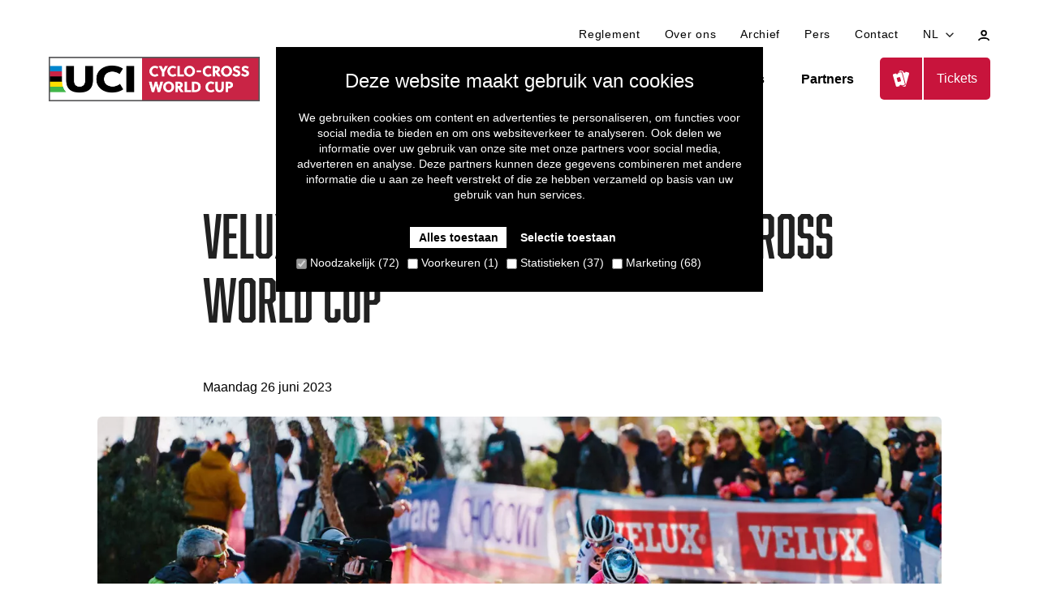

--- FILE ---
content_type: text/html; charset=UTF-8
request_url: https://www.ucicyclocrossworldcup.com/nl/nieuws/velux-nieuwe-partner-uci-cyclo-cross-world-cup
body_size: 12016
content:
<!doctype html>
<html class="no-js" lang="nl" data-page="article">
<head>
  <script
    id="Cookiebot"
    data-culture="nl"
    src="https://consent.cookiebot.com/uc.js"
    data-cbid="c8008cce-84c2-462b-916a-7701bae84a8e"
    data-blockingmode="auto"
    type="text/javascript"
  ></script>

  <meta charset="utf-8">
  <meta http-equiv="x-ua-compatible" content="ie=edge">
  <title>VELUX nieuwe partner UCI Cyclo-cross World Cup | Flanders Classics</title>
  <meta name="description" content="In aanloop naar het nieuwe veldritseizoen sluit VELUX zich als één van de partners aan bij de UCI Cyclo-cross World Cup. Het gaat om een partnership voor de winter van 2023-2024."/>
  <meta name="viewport" content="width=device-width, initial-scale=1">

  <!-- Made by Esign -->
  <!-- Esign is @ http://www.esign.eu/ -->
  <!-- Esign contact: info@esign.eu -->

  <meta name="robots" content="all,index,follow">
  <meta name="google-site-verification" content="-yJqvgf0OZlbRUCyQD4_6dmOAbmgMgSh-UTbW5yXCqY">
  <meta name="facebook-domain-verification" content="y6qv7sw8sh3vkd01p0taltxcgukniz" />
  <meta http-equiv="cleartype" content="on">

  <meta property="og:title" content="VELUX nieuwe partner UCI Cyclo-cross World Cup | Flanders Classics"/>
  <meta property="og:url" content="https://www.ucicyclocrossworldcup.com/nl/nieuws/velux-nieuwe-partner-uci-cyclo-cross-world-cup"/>
      <meta property="og:image" content="https://www.ucicyclocrossworldcup.com/storage/articles/image/109/velux-nieuwe-partner-uci-cyclo-cross-world-cup.jpg?t=1687852763"/>
    <meta property="og:type" content="website"/>
  <meta property="og:site_name" content="Flanders Classics"/>
  <meta property="og:description" content="In aanloop naar het nieuwe veldritseizoen sluit VELUX zich als één van de partners aan bij de UCI Cyclo-cross World Cup. Het gaat om een partnership voor de winter van 2023-2024."/>
  <link rel="canonical" href="https://www.ucicyclocrossworldcup.com/nl/nieuws/velux-nieuwe-partner-uci-cyclo-cross-world-cup" />

  <meta name="twitter:card" content="summary_large_image">
  <meta name="twitter:title" content="VELUX nieuwe partner UCI Cyclo-cross World Cup | Flanders Classics">
  
  <meta name="twitter:description" content="In aanloop naar het nieuwe veldritseizoen sluit VELUX zich als één van de partners aan bij de UCI Cyclo-cross World Cup. Het gaat om een partnership voor de winter van 2023-2024.">
      <meta name="twitter:image" content="https://www.ucicyclocrossworldcup.com/storage/articles/image/109/velux-nieuwe-partner-uci-cyclo-cross-world-cup.jpg?t=1687852763">
  
            <link rel="alternate" hreflang="nl" href="https://www.ucicyclocrossworldcup.com/nl/nieuws/velux-nieuwe-partner-uci-cyclo-cross-world-cup" />
          <link rel="alternate" hreflang="fr" href="https://www.ucicyclocrossworldcup.com/fr/nouvelles/velux-nouveau-partenaire-de-la-coupe-du-monde-cyclo-cross-uci" />
          <link rel="alternate" hreflang="en" href="https://www.ucicyclocrossworldcup.com/en/news/velux-is-the-new-partner-for-the-uci-cyclo-cross-world-cup" />
      
    
  <script type="application/ld+json">{"@context":"http:\/\/schema.org","@type":"BreadcrumbList","itemListElement":[{"@type":"ListItem","position":1,"item":{"@id":"https:\/\/www.ucicyclocrossworldcup.com\/nl","name":"Home"}},{"@type":"ListItem","position":2,"item":{"@id":"https:\/\/www.ucicyclocrossworldcup.com\/nl\/nieuws","name":"Nieuws"}},{"@type":"ListItem","position":3,"item":{"@id":"https:\/\/www.ucicyclocrossworldcup.com\/nl\/nieuws\/velux-nieuwe-partner-uci-cyclo-cross-world-cup","name":"VELUX nieuwe partner UCI Cyclo-cross World Cup"}}]}</script>
  <script type="application/ld+json">{"@context":"http:\/\/schema.org","@type":"NewsArticle","headline":"VELUX nieuwe partner UCI Cyclo-cross World Cup","description":"In aanloop naar het nieuwe veldritseizoen sluit VELUX zich als één van de partners aan bij de UCI Cyclo-cross World Cup. Het gaat om een partnership voor de winter van 2023-2024.","mainEntityOfPage":"https:\/\/www.ucicyclocrossworldcup.com\/nl\/nieuws\/velux-nieuwe-partner-uci-cyclo-cross-world-cup","datePublished":"2023-06-26T12:00:00","author":{"@type":"Organization","sameAs":["https:\/\/www.facebook.com\/esign","https:\/\/twitter.com\/esign","https:\/\/www.instagram.com\/ucicyclocrossworldcup\/","https:\/\/www.pinterest.com\/weareesign\/","https:\/\/nl.linkedin.com\/company\/esign"],"image":"https:\/\/www.ucicyclocrossworldcup.com\/build\/images\/facebook.png","name":"Esign","url":"https:\/\/www.esign.eu","address":{"@type":"PostalAddress","streetAddress":"Stropkaai 55 ","addressLocality":"Gent","addressCountry":"Belgium","postalCode":"9000"},"contactPoint":{"contactType":"customer support","telephone":"+3292418650","email":"info@esign.eu"},"email":"info@esign.eu","telephone":"+3292418650"},"publisher":{"@type":"Organization","sameAs":["https:\/\/www.facebook.com\/esign","https:\/\/twitter.com\/esign","https:\/\/www.instagram.com\/ucicyclocrossworldcup\/","https:\/\/www.pinterest.com\/weareesign\/","https:\/\/nl.linkedin.com\/company\/esign"],"image":"https:\/\/www.ucicyclocrossworldcup.com\/build\/images\/facebook.png","name":"Esign","url":"https:\/\/www.esign.eu","address":{"@type":"PostalAddress","streetAddress":"Stropkaai 55 ","addressLocality":"Gent","addressCountry":"Belgium","postalCode":"9000"},"logo":{"@type":"ImageObject","url":"https:\/\/www.ucicyclocrossworldcup.com\/build\/images\/facebook.png"},"contactPoint":{"@type":"ContactPoint","telephone":"+3292418650","contactType":"customer support","email":"info@esign.eu"},"email":"info@esign.eu"}}</script>

  <link rel="shortcut icon" href="https://www.ucicyclocrossworldcup.com/build/images/icons/favicon.b0389f35.ico" type="image/x-icon">
  <link rel="apple-touch-icon" sizes="57x57" href="https://www.ucicyclocrossworldcup.com/build/images/icons/apple-icon-57x57.8e5c5efe.png">
  <link rel="apple-touch-icon" sizes="60x60" href="https://www.ucicyclocrossworldcup.com/build/images/icons/apple-icon-60x60.04782558.png">
  <link rel="apple-touch-icon" sizes="72x72" href="https://www.ucicyclocrossworldcup.com/build/images/icons/apple-icon-72x72.3112d33a.png">
  <link rel="apple-touch-icon" sizes="76x76" href="https://www.ucicyclocrossworldcup.com/build/images/icons/apple-icon-76x76.75519b3d.png">
  <link rel="apple-touch-icon" sizes="114x114" href="https://www.ucicyclocrossworldcup.com/build/images/icons/apple-icon-114x114.f2cc1b64.png">
  <link rel="apple-touch-icon" sizes="120x120" href="https://www.ucicyclocrossworldcup.com/build/images/icons/apple-icon-120x120.0646f150.png">
  <link rel="apple-touch-icon" sizes="144x144" href="https://www.ucicyclocrossworldcup.com/build/images/icons/apple-icon-144x144.4bd4a16c.png">
  <link rel="apple-touch-icon" sizes="152x152" href="https://www.ucicyclocrossworldcup.com/build/images/icons/apple-icon-152x152.cded7e45.png">
  <link rel="apple-touch-icon" sizes="180x180" href="https://www.ucicyclocrossworldcup.com/build/images/icons/apple-icon-180x180.5929bc43.png">
  <link rel="icon" type="image/png" href="https://www.ucicyclocrossworldcup.com/build/images/icons/favicon-16x16.351b8faf.png" sizes="16x16">
  <link rel="icon" type="image/png" href="https://www.ucicyclocrossworldcup.com/build/images/icons/favicon-32x32.76bac00d.png" sizes="32x32">
  <link rel="icon" type="image/png" href="https://www.ucicyclocrossworldcup.com/build/images/icons/favicon-96x96.58f95390.png" sizes="96x96">
  <link rel="icon" type="image/png" href="https://www.ucicyclocrossworldcup.com/build/images/icons/android-icon-192x192.0b59e0ea.png" sizes="192x192">
  <link rel="stylesheet" href="https://use.typekit.net/clm7bib.css">

  <link rel="manifest" href="https://www.ucicyclocrossworldcup.com/manifest.json">
  <meta name="theme-color" content="#ffffff">
  <meta name="msapplication-config" content="/browserconfig.xml" />
  <meta name="msapplication-TileColor" content="#ffffff">
  <meta name="msapplication-TileImage" content="https://www.ucicyclocrossworldcup.com/build/images/icons/ms-icon-144x144.4bd4a16c.png">

  
  
  <link rel="dns-prefetch" href="//google-analytics.com">
  <link rel="dns-prefetch" href="//www.google-analytics.com">
  <link rel="dns-prefetch" href="//www.google.com">
      <link rel="dns-prefetch" href="//ebugs.esign.eu">
  
  <link rel="stylesheet" href="https://www.ucicyclocrossworldcup.com/build/css/style.10d80c92887630adbabe.css">
  
  

            <!-- Google Tag Manager -->
      <script>(function(w,d,s,l,i){w[l]=w[l]||[];w[l].push({'gtm.start':
      new Date().getTime(),event:'gtm.js'});var f=d.getElementsByTagName(s)[0],
      j=d.createElement(s),dl=l!='dataLayer'?'&l='+l:'';j.async=true;j.src=
      'https://www.googletagmanager.com/gtm.js?id='+i+dl;f.parentNode.insertBefore(j,f);
      })(window,document,'script','dataLayer','GTM-P38CRPM4');</script>
      <!-- End Google Tag Manager -->
      </head>

<body class="">
  

  <a href="#main" class="skip-link">Skip to main content</a>

  <div class="page-wrap">
          <header class="page-header">

  <div class="container">

    <div class="page-header__sub">
      <nav class="sub-nav">
        <ul class="sub-nav__list">
    <li class="">
    <a class="sub-nav__link" href="https://www.ucicyclocrossworldcup.com/nl/regulations-nl">Reglement</a>
  </li>
            <li class="">
        <a class="mobile-sub-nav__link" href="https://www.ucicyclocrossworldcup.com/nl/over-ons">Over ons</a>
      </li>
          <li class="">
    <a class="sub-nav__link" href="https://www.ucicyclocrossworldcup.com/nl/archief">Archief</a>
  </li>
      <li class="">
    <a class="sub-nav__link" href="https://www.ucicyclocrossworldcup.com/nl/pers">Pers</a>
  </li>
  <li class="">
    <a class="sub-nav__link" href="https://www.ucicyclocrossworldcup.com/nl/contact">Contact</a>
  </li>
  <li class="lang-selector">
    <div class="dropdown | js-dropdown">
      <span class="sub-nav__link dropdown__button">nl
        <svg class="icon icon-chevron">
          <use xlink:href="#icon-chevron" />
        </svg>
      </span>
      <div class="dropdown__content">
                        <a href="https://www.ucicyclocrossworldcup.com/nl/nieuws/velux-nieuwe-partner-uci-cyclo-cross-world-cup">nl</a>
                <a href="https://www.ucicyclocrossworldcup.com/fr/nouvelles/velux-nouveau-partenaire-de-la-coupe-du-monde-cyclo-cross-uci">fr</a>
                <a href="https://www.ucicyclocrossworldcup.com/en/news/velux-is-the-new-partner-for-the-uci-cyclo-cross-world-cup">en</a>
                      </div>
    </div>
  </li>
  <li>
    <a href="https://login.flandersclassics.be/nl" target="_blank" rel="noopener">
      <svg class="icon icon-profile">
        <use xlink:href="#icon-profile"/>
      </svg>
      <span class="vh">Mijn profiel</span>
    </a>
  </li>
</ul>
      </nav>
    </div>

    
  </div>

  <div class="container">
    <div class="page-header__content">
      <a href="https://www.ucicyclocrossworldcup.com/nl" class="page-header__logo">
        <img src="https://www.ucicyclocrossworldcup.com/build/images/logo.cd367dac.png" alt="Flanders Classics" width="260" />
      </a>

      <button class="main-nav-trigger js-modal-trigger js-compensate-for-scrollbar" data-modal-id="navigation">
        <svg class="icon icon-menu">
          <use xlink:href="#icon-menu"/>
        </svg>
        <span class="vh">Menu</span>
      </button>

      <nav class="main-nav">
        <ul class="main-nav__list">
  <li class="">
    <a href="https://www.ucicyclocrossworldcup.com/nl/kalender" class="main-nav__link">Kalender</a>
  </li>
      <li class="">
      <a href="https://www.ucicyclocrossworldcup.com/nl/uitslagen" class="main-nav__link">Uitslagen &amp; Klassementen</a>
    </li>
    <li class="">
    <a href="https://www.ucicyclocrossworldcup.com/nl/nieuws" class="main-nav__link">Nieuws</a>
  </li>
  <li class="">
    <a href="https://www.ucicyclocrossworldcup.com/nl/partners" class="main-nav__link">Partners</a>
  </li>
  </ul>
                  <a href="https://www.ucicyclocrossworldcup.com/nl/kalender" class="button button--icon" data-gtm-track>
            <div class="button--icon__wrapper">
              <svg class="icon icon-tickets">
                <use xlink:href="#icon-tickets"></use>
              </svg>
            </div>
            <span>Tickets</span>
          </a>
              </nav>

    </div>
  </div>

</header>
    
    <main id="main" class="main">
        <div class="container">
    
    

    <div class="section">
      <div class="container container--smaller">

        <ul class="breadcrumbs">
          <li>
                  <a href="https://www.ucicyclocrossworldcup.com/nl">
                        Home
                      </a>
              </li>
          <li>
                  <a href="https://www.ucicyclocrossworldcup.com/nl/nieuws">
                        Nieuws
                      </a>
              </li>
          <li>
                    VELUX nieuwe partner UCI Cyclo-cross World Cup
                  </li>
      </ul>

        <h1>VELUX nieuwe partner UCI Cyclo-cross World Cup</h1>
        <p>Maandag 26 juni 2023</p>
      </div>
    </div>
    <div class="section">
      <div class="container">
        <div class="grid">
          <div class="grid__item one-whole">
            <picture class="visual visual--5x2">
              <source srcset="https://www.ucicyclocrossworldcup.com/_media/articles/image/1687852763/crop/1320/880/109/velux-nieuwe-partner-uci-cyclo-cross-world-cup.webp"
                      type="image/webp">
              <img src="https://www.ucicyclocrossworldcup.com/_media/articles/image/1687852763/crop/1320/880/109/velux-nieuwe-partner-uci-cyclo-cross-world-cup.jpg"
                   alt="VELUX nieuwe partner UCI Cyclo-cross World Cup">
            </picture>
          </div>
        </div>
      </div>
    </div>
  </div>

  
  <div class="matrix">
  <div class="section">
    <div class="container container--smaller">
                      <p><p><strong>In aanloop naar het nieuwe veldritseizoen sluit VELUX zich als &eacute;&eacute;n van de partners aan bij de UCI Cyclo-cross World Cup. Het gaat om een partnership voor de winter van 2023-2024. </strong></p>

<p>De UCI Cyclo-cross World Cup heeft voor de winter van 2023 &ndash; 2024 een nieuw partnership afgesloten. Zo wordt VELUX &eacute;&eacute;n van de partners in het regelmatigheidscriterium dat op 15 oktober in Waterloo afgetrapt wordt. VELUX, bekend van z&rsquo;n oplossingen om daglicht binnen te brengen, is een Deense groep die 80 jaar geleden opgericht werd en werelwijd aanwezig is in 36 landen. De perfecte partner voor de internationale kalender van de UCI Cyclo-cross World Cup.</p>

<p>Dit jaar heeft VELUX een overkoepelend hospitality-concept gelanceerd, Chasing Daylight. Chasing Daylight is een concept dat de merkbelofte van VELUX voor daglicht en frisse lucht uitdraagt via unieke ervaringen die gedeeld worden met belangrijke partners en klanten.</p>

<p><strong>Anton Kragh Lauritzen, Senior Manager Experience Marketing:&nbsp;</strong>&ldquo;We zien de samenwerking met de UCI Wereldbeker Veldrijden als een unieke kans om onze doelgroepen te activeren en met hen in contact te komen. De UCI Wereldbeker Veldrijden is een geweldig voorbeeld van mannen en vrouwen die op zoek gaan naar daglicht in alle omstandigheden die het weer kan bieden. Dit is vergelijkbaar met hoe onze producten, dakramen, gedurende vele jaren en het hele jaar door bestand moeten zijn tegen alle weersomstandigheden. De echte passie en het plezier bij zowel renners als toeschouwers is ook iets dat we erg waarderen, en we kunnen niet wachten tot de winter en het seizoen beginnen.&rdquo;</p>

<p>Flanders Classics, organisator van de UCI Cyclo-cross World Cup, is alvast blij dat het de handen in elkaar mag slaan met VELUX. De winter van 2023-2024 telt opnieuw 14 UCI Cyclo-cross World Cup manches met start in Waterloo. De laatste wedstrijd staat gepland op 28 januari 2024 in Hoogerheide.</p></p>
          </div>
  </div>
</div>

  <div class="section">
    <div class="container container--smaller">
        </div>
  </div>

  <div class="section swiper-sponsers_wrapper">
  <div class="container">
      <div class="partners__block">
        <h2></h2>
          <div>
            <div class="slider slider--sponsers | js-slider" data-config="partners-slider">
              <div class="swiper-container">
                <div class="swiper-wrapper">
                                                      <div class="swiper-slide">
                      <a href="https://www.ethias.be" target="_blank">
                        <div class="partner-big">
                          <div class="partner-big-logo">
                            <picture>
                              <source srcset="https://www.ucicyclocrossworldcup.com/_media/sponsors/image/1747659752/fit/1200/780/5/ethias.webp"
                                      type="image/webp">
                              <img src="https://www.ucicyclocrossworldcup.com/_media/sponsors/image/1747659752/fit/1200/780/5/ethias.jpg"
                                  alt="ethias">
                            </picture>
                          </div>
                        </div>
                      </a>
                    </div>
                                                                        <div class="swiper-slide">
                      <a href="https://bingoal.fun/nl/" target="_blank">
                        <div class="partner-big">
                          <div class="partner-big-logo">
                            <picture>
                              <source srcset="https://www.ucicyclocrossworldcup.com/_media/sponsors/image/1760355769/fit/1200/780/810/bingoal-fun.webp"
                                      type="image/webp">
                              <img src="https://www.ucicyclocrossworldcup.com/_media/sponsors/image/1760355769/fit/1200/780/810/bingoal-fun.jpg"
                                  alt="bingoal-fun">
                            </picture>
                          </div>
                        </div>
                      </a>
                    </div>
                                                                        <div class="swiper-slide">
                      <a href="https://www.velux.be/" target="_blank">
                        <div class="partner-big">
                          <div class="partner-big-logo">
                            <picture>
                              <source srcset="https://www.ucicyclocrossworldcup.com/_media/sponsors/image/1760355769/fit/1200/780/515/velux.webp"
                                      type="image/webp">
                              <img src="https://www.ucicyclocrossworldcup.com/_media/sponsors/image/1760355769/fit/1200/780/515/velux.jpg"
                                  alt="velux">
                            </picture>
                          </div>
                        </div>
                      </a>
                    </div>
                                                                        <div class="swiper-slide">
                      <a href="https://www.pauwels-sauces.com/nl/" target="_blank">
                        <div class="partner-big">
                          <div class="partner-big-logo">
                            <picture>
                              <source srcset="https://www.ucicyclocrossworldcup.com/_media/sponsors/image/1760355769/fit/1200/780/21/pauwels-sauzen.webp"
                                      type="image/webp">
                              <img src="https://www.ucicyclocrossworldcup.com/_media/sponsors/image/1760355769/fit/1200/780/21/pauwels-sauzen.jpg"
                                  alt="pauwels-sauzen">
                            </picture>
                          </div>
                        </div>
                      </a>
                    </div>
                                                                        <div class="swiper-slide">
                      <a href="https://www.royal-aware.com/en/" target="_blank">
                        <div class="partner-big">
                          <div class="partner-big-logo">
                            <picture>
                              <source srcset="https://www.ucicyclocrossworldcup.com/_media/sponsors/image/1760355792/fit/1200/780/100/royal-a-ware.webp"
                                      type="image/webp">
                              <img src="https://www.ucicyclocrossworldcup.com/_media/sponsors/image/1760355792/fit/1200/780/100/royal-a-ware.jpg"
                                  alt="royal-a-ware">
                            </picture>
                          </div>
                        </div>
                      </a>
                    </div>
                                                                                        <div class="swiper-slide">
                      <a href="https://www.simac.com/en/" target="_blank">
                        <div class="partner-big">
                          <div class="partner-big-logo">
                            <picture>
                              <source srcset="https://www.ucicyclocrossworldcup.com/_media/sponsors/image/1760355792/fit/1200/780/386/simac.webp"
                                      type="image/webp">
                              <img src="https://www.ucicyclocrossworldcup.com/_media/sponsors/image/1760355792/fit/1200/780/386/simac.jpg"
                                  alt="simac">
                            </picture>
                          </div>
                        </div>
                      </a>
                    </div>
                                                                        <div class="swiper-slide">
                      <a href="https://www.viessmann.be/" target="_blank">
                        <div class="partner-big">
                          <div class="partner-big-logo">
                            <picture>
                              <source srcset="https://www.ucicyclocrossworldcup.com/_media/sponsors/image/1760355792/fit/1200/780/385/viessmann.webp"
                                      type="image/webp">
                              <img src="https://www.ucicyclocrossworldcup.com/_media/sponsors/image/1760355792/fit/1200/780/385/viessmann.jpg"
                                  alt="viessmann">
                            </picture>
                          </div>
                        </div>
                      </a>
                    </div>
                                                                        <div class="swiper-slide">
                      <a href="https://www.stihl.be/nl" target="_blank">
                        <div class="partner-big">
                          <div class="partner-big-logo">
                            <picture>
                              <source srcset="https://www.ucicyclocrossworldcup.com/_media/sponsors/image/1760355792/fit/1200/780/48/stihl.webp"
                                      type="image/webp">
                              <img src="https://www.ucicyclocrossworldcup.com/_media/sponsors/image/1760355792/fit/1200/780/48/stihl.jpg"
                                  alt="stihl">
                            </picture>
                          </div>
                        </div>
                      </a>
                    </div>
                                                                        <div class="swiper-slide">
                      <a href="https://maes.be/nl" target="_blank">
                        <div class="partner-big">
                          <div class="partner-big-logo">
                            <picture>
                              <source srcset="https://www.ucicyclocrossworldcup.com/_media/sponsors/image/1760355764/fit/1200/780/647/maes-pils.webp"
                                      type="image/webp">
                              <img src="https://www.ucicyclocrossworldcup.com/_media/sponsors/image/1760355764/fit/1200/780/647/maes-pils.jpg"
                                  alt="maes-pils">
                            </picture>
                          </div>
                        </div>
                      </a>
                    </div>
                                                                                                          <div class="swiper-slide">
                      <a href="https://www.mercedes-benz.be/nl_BE/vans.html" target="_blank">
                        <div class="partner-big">
                          <div class="partner-big-logo">
                            <picture>
                              <source srcset="https://www.ucicyclocrossworldcup.com/_media/sponsors/image/1762349716/fit/1200/780/822/mercedes-benz-vans-official-partner.webp"
                                      type="image/webp">
                              <img src="https://www.ucicyclocrossworldcup.com/_media/sponsors/image/1762349716/fit/1200/780/822/mercedes-benz-vans-official-partner.jpg"
                                  alt="mercedes-benz-vans-official-partner">
                            </picture>
                          </div>
                        </div>
                      </a>
                    </div>
                                                                                                                                                                                                        </div>
              <!-- ARROWS -->
              <div class="slider__navigation-sponsors">
                <div class="slider__prev | js-slider-prev">
                  <svg class="icon icon-arrow">
                    <use xlink:href="#icon-left-arrow" />
                  </svg>
                </div>
                <div class="slider__next | js-slider-next">
                  <svg class="icon icon-arrow icon-arrow--right">
                    <use xlink:href="#icon-left-arrow" />
                  </svg>
                </div>
              </div>
            </div>
          </div>
        </div>
    </div>
  </div>
</div>

    </main>

          <footer class="page-footer">
  <div class="container">
    <div class="grid">

      <div class="grid__item medium--one-quarter footer-center ">
        <a href="https://www.ucicyclocrossworldcup.com/nl" class="page-footer__logo">
          <img src="https://www.ucicyclocrossworldcup.com/build/images/logo.cd367dac.png" alt="Flanders Classics" width="240" />
        </a>
      </div>

      <div class="grid__item medium--one-quarter footer-center ">
        <ul class="footer-main-nav__list">
  <li class="">
    <a href="https://www.ucicyclocrossworldcup.com/nl/kalender" class="footer-main-nav__link">Kalender</a>
  </li>
      <li class="">
      <a href="https://www.ucicyclocrossworldcup.com/nl/uitslagen" class="footer-main-nav__link">Uitslagen &amp; Klassementen</a>
    </li>
    <li class="">
    <a href="https://www.ucicyclocrossworldcup.com/nl/nieuws" class="footer-main-nav__link">Nieuws</a>
  </li>
  <li class="">
    <a href="https://www.ucicyclocrossworldcup.com/nl/partners" class="footer-main-nav__link">Partners</a>
  </li>
  </ul>
      </div>

      <div class="grid__item medium--one-quarter footer-center ">
        <ul class="footer-sub-nav__list">
      <li>
      <a class="footer-sub-nav__link" href="https://www.ucicyclocrossworldcup.com/nl/regulations-nl">Reglement</a>
    </li>
    <li>
    <a class="footer-sub-nav__link" href="https://www.ucicyclocrossworldcup.com/nl/nieuws">Nieuws</a>
  </li>
  <li>
    <a class="footer-sub-nav__link" href="https://www.ucicyclocrossworldcup.com/nl/pers">Pers</a>
  </li>
  <li>
    <a class="footer-sub-nav__link" href="https://www.ucicyclocrossworldcup.com/nl/archief">Archief</a>
  </li>
  <li>
    <a class="footer-sub-nav__link" href="https://www.ucicyclocrossworldcup.com/nl/contact">Contact</a>
  </li>
</ul>
      </div>

      <div class="grid__item medium--one-quarter footer-tickets__wrapper">
        <div class="footer__title">Schrijf je in voor de nieuwsbrief!</div>
        <button class="button | js-modal-trigger" type="button" data-modal-id="newsletter">
          Inschrijven
        </button>

        <ul class="social-icons">
          <li class="social-icons__item">
            <a href="https://www.facebook.com/UCICycloCrossWorldCup" class="social-icons__link" target="_blank">
              <svg class="icon icon-facebook">
                  <use xlink:href="#icon-facebook" />
              </svg>
              <span class="vh">Volg ons op Facebook</span>
            </a>
          </li>
          <li class="social-icons__item">
            <a href="https://twitter.com/UCIcyclocrossWC" class="social-icons__link" target="_blank">
              <svg class="icon icon-twitter">
                  <use xlink:href="#icon-twitter" />
              </svg>
              <span class="vh">Volg ons op Twitter</span>
            </a>
          </li>
          <li class="social-icons__item">
            <a href="https://www.instagram.com/ucicyclocrossworldcup/" class="social-icons__link" target="_blank">
              <svg class="icon icon-instagram">
                  <use xlink:href="#icon-instagram" />
              </svg>
              <span class="vh">Volg ons op Instagram</span>
            </a>
          </li>
        </ul>
      </div>


      <div class="grid__item medium--one-whole d-flex footer-center">
        <ul class="footer-policies">
          <li><a href="https://www.ucicyclocrossworldcup.com/nl/cookie-statement">Cookie Policy</a></li>
          <li><a href="https://www.ucicyclocrossworldcup.com/nl/privacy-statement">Privacy Policy</a></li>
          <li><a href="https://www.ucicyclocrossworldcup.com/nl/algemene-voorwaarden">Terms and conditions</a></li>
        </ul>
        <p>
          <a class="page-footer__signature" href="https://www.esign.eu" target="_blank" title="Web agency Esign uit Gent: webdesign & website ontwikkeling op maat." rel="noopener">Site by Esign</a>
        </p>
      </div>
    </div>
  </div>
</footer>
      </div>

  <div class="vh">
    <svg xmlns="http://www.w3.org/2000/svg"><defs><symbol viewBox="0 0 294.48 270.35" id="icon-acces"><path d="M274.1 20.8H20.51v234.36c0 6.62-2.37 10.18-7.69 11.65-5.94 1.64-12.11-2.64-12.63-8.78-.1-1.24-.07-2.49-.07-3.74C.12 173.84.21 93.38 0 12.93-.02 4.22 4.94-.02 12.91 0c89.33.19 178.66.12 267.98.12 1.5 0 3-.06 4.49.05 4.7.35 8.62 4.27 9.04 8.96.08.87.06 1.74.06 2.62v243.61c0 6.51-2.48 10.09-7.88 11.51-5.76 1.51-11.86-2.73-12.41-8.67-.15-1.61-.08-3.24-.08-4.86V20.8zm-115.65 98.38c3.7 3.79 7.37 7.6 11.11 11.35 16.12 16.15 32.26 32.29 48.42 48.4 3.88 3.87 7.95 4.71 12.19 2.74 4.07-1.89 6.72-6.12 5.7-10.7-.58-2.6-2.23-5.29-4.14-7.21-25.03-25.22-50.2-50.32-75.33-75.45-6.59-6.59-11.58-6.59-18.17-.01-25.05 25.04-50.09 50.08-75.13 75.12-.88.88-1.81 1.74-2.55 2.73-4.34 5.73-1.6 13.84 5.28 15.97 4.71 1.46 8.16-.51 11.34-3.7 18.85-18.89 37.73-37.75 56.61-56.61.89-.89 1.87-1.7 3.36-3.05V256.9c0 1.37-.04 2.75.04 4.11.33 5.06 4.46 9.09 9.48 9.31 6.59.29 10.85-4.09 10.85-11.32.02-45.01 0-90.02.01-135.03v-4.31c.31-.16.61-.33.92-.49z" id="icon-acces_Layer_1-2"/></symbol><symbol viewBox="0 0 42.414 12.828" id="icon-arrow-long"><g id="icon-arrow-long_Group_77" data-name="Group 77" transform="translate(-1444 -296.086)" fill="none" stroke="#fff" stroke-linecap="round" stroke-width="2"><path id="icon-arrow-long_Path_515" data-name="Path 515" d="M1197.212 976.452h40" transform="translate(247.788 -673.952)"/><path id="icon-arrow-long_Path_517" data-name="Path 517" d="M5 0L0 5l5 5" transform="rotate(180 742.5 153.75)"/></g></symbol><symbol viewBox="0 0 12.828 7.414" id="icon-chevron"><path id="icon-chevron_Path_11777" data-name="Path 11777" d="M1.414 1.414l5 5 5-5" fill="none" stroke="#212121" stroke-linecap="round" stroke-linejoin="round" stroke-width="2"/></symbol><symbol viewBox="0 0 17.06 17.06" id="icon-close"><path d="M17.06 1.06L15.999 0 8.53 7.469 1.061 0 0 1.06l7.469 7.47L0 15.999l1.061 1.061L8.53 9.59l7.469 7.47 1.061-1.061L9.59 8.53l7.47-7.47z"/></symbol><symbol viewBox="0 0 28.708 28.708" id="icon-corona"><g id="icon-corona_corona_virus" data-name="corona virus" transform="translate(-4.641 -4.641)" fill="#fff"><path id="icon-corona_Path_14289" data-name="Path 14289" d="M5.493 24.185l-.141-.341a.369.369 0 00-.682.282l.282.682.282.682a.378.378 0 00.341.23.321.321 0 00.141-.03.371.371 0 00.2-.482l-.141-.341 1.713-.712 3.1-1.283a9.209 9.209 0 001.6 2.395l-2.113 2.113-.26-.26a.372.372 0 00-.526.526l.526.526.526.526a.372.372 0 00.26.111.36.36 0 00.26-.111.367.367 0 000-.526l-.26-.26 2.114-2.112a9.209 9.209 0 002.395 1.6l-1.283 3.1-.712 1.713-.341-.141a.374.374 0 00-.482.2.368.368 0 00.2.482l.682.282.682.282a.321.321 0 00.141.03.37.37 0 00.141-.712L13.8 32.5l2-4.816a9.425 9.425 0 002.825.563v2.988h-.371a.371.371 0 000 .741h1.483a.371.371 0 100-.741h-.371v-2.987a9.114 9.114 0 002.825-.563l1.994 4.815-.341.141a.371.371 0 00-.2.482.378.378 0 00.341.23.321.321 0 00.141-.03l.682-.282.682-.282a.369.369 0 10-.282-.682l-.341.141-1.995-4.818a9.209 9.209 0 002.395-1.6l2.113 2.113-.26.26a.367.367 0 000 .526.372.372 0 00.26.111.36.36 0 00.26-.111l.526-.526.526-.526a.372.372 0 00-.526-.526l-.26.26-2.113-2.113c.1-.1.185-.2.274-.3.015-.015.03-.022.037-.037s0-.007.007-.015a9.36 9.36 0 001.289-2.044l3.1 1.283 1.713.712-.141.341a.368.368 0 00.2.482.321.321 0 00.141.03.37.37 0 00.341-.23l.282-.682.282-.682a.369.369 0 00-.682-.282l-.133.341-4.819-1.995c.082-.23.163-.46.23-.7a.45.45 0 00.037-.133 8.811 8.811 0 00.3-1.994h2.988v.378a.371.371 0 10.741 0v-1.488a.371.371 0 00-.741 0v.371h-2.991a9.114 9.114 0 00-.564-2.825L32.5 13.8l.141.341a.378.378 0 00.341.23.321.321 0 00.141-.03.371.371 0 00.2-.482l-.282-.682-.282-.682a.377.377 0 00-.482-.2.371.371 0 00-.2.482l.141.341-1.713.712-3.1 1.283a9.209 9.209 0 00-1.6-2.395l2.113-2.113.26.26a.372.372 0 00.26.111.36.36 0 00.26-.111.367.367 0 000-.526l-.526-.526-.526-.526a.372.372 0 00-.526.526l.26.26-2.12 2.115a9.209 9.209 0 00-2.395-1.6l1.283-3.1.712-1.713.341.141a.321.321 0 00.141.03.37.37 0 00.141-.712l-.683-.282-.682-.282a.368.368 0 10-.274.682l.341.141L22.19 10.3a8.781 8.781 0 00-1.92-.482c-.007 0-.015-.007-.03-.007h-.04a7.8 7.8 0 00-.845-.067V6.761h.378a.371.371 0 100-.741h-1.48a.371.371 0 000 .741h.371v2.988a9.114 9.114 0 00-2.825.564L13.8 5.493l.341-.141a.369.369 0 10-.282-.682l-.682.282-.682.282a.369.369 0 10.282.682l.341-.141 1.994 4.812a9.209 9.209 0 00-2.395 1.6l-2.113-2.113.26-.26a.372.372 0 00-.526-.526l-.526.526-.526.526a.372.372 0 00.526.526l.26-.26 2.113 2.113a9.209 9.209 0 00-1.6 2.395l-3.1-1.283-1.713-.712.141-.341a.368.368 0 00-.2-.482.374.374 0 00-.482.2l-.282.682-.282.682a.368.368 0 00.2.482.374.374 0 00.482-.2l.141-.341L10.3 15.8a9.425 9.425 0 00-.564 2.825H6.761v-.371a.371.371 0 00-.741 0v1.483a.371.371 0 10.741 0v-.371h2.988a9.235 9.235 0 00.467 2.573.36.36 0 00.059.156c.015.03.022.059.037.1zm4.975-5.19a8.524 8.524 0 018.445-8.519 1.119 1.119 0 00-.289.734c0 .83.979 1.483 2.224 1.483a2.147 2.147 0 002.187-1.209 8.485 8.485 0 014.345 9.023 1.486 1.486 0 00-.971-.4c-1.038 0-1.854 1.142-1.854 2.6a3.1 3.1 0 00.712 2.046 8.51 8.51 0 01-14.125-2.425c.022 0 .044.007.067.007 1.246 0 2.224-.652 2.224-1.483s-.979-1.483-2.224-1.483a3.237 3.237 0 00-.719.089c-.007-.158-.022-.308-.022-.463zm11.848-7.852a.216.216 0 01.015.067c0 .348-.638.741-1.483.741s-1.483-.393-1.483-.741c0-.252.341-.519.808-.652a8.329 8.329 0 012.143.585zm3.44 13.027a2.391 2.391 0 01-.456-1.47c0-1 .512-1.854 1.112-1.854a.988.988 0 01.764.534 8.469 8.469 0 01-1.419 2.79zM10.564 20.2a2.554 2.554 0 01.645-.1c.845 0 1.483.393 1.483.741s-.638.741-1.483.741a2.511 2.511 0 01-.348-.037 9.11 9.11 0 01-.297-1.345z"/><path id="icon-corona_Path_14290" data-name="Path 14290" d="M19.354 20.69c1.038 0 1.854-1.142 1.854-2.6s-.816-2.6-1.854-2.6S17.5 16.642 17.5 18.1s.816 2.59 1.854 2.59zm0-4.449c.6 0 1.112.853 1.112 1.854s-.512 1.854-1.112 1.854-1.113-.849-1.113-1.849.512-1.859 1.113-1.859z" transform="translate(-3.325 -2.808)"/><path id="icon-corona_Path_14291" data-name="Path 14291" d="M27.354 23.69c1.038 0 1.854-1.142 1.854-2.6s-.816-2.6-1.854-2.6S25.5 19.642 25.5 21.1s.816 2.59 1.854 2.59zm0-4.449c.6 0 1.112.853 1.112 1.854s-.512 1.854-1.112 1.854-1.113-.849-1.113-1.849.512-1.859 1.113-1.859z" transform="translate(-5.393 -3.583)"/><path id="icon-corona_Path_14292" data-name="Path 14292" d="M26.724 30.5c-1.246 0-2.224.652-2.224 1.483s.979 1.483 2.224 1.483 2.224-.652 2.224-1.483-.978-1.483-2.224-1.483zm0 2.224c-.845 0-1.483-.393-1.483-.741s.638-.741 1.483-.741 1.483.393 1.483.741-.637.741-1.483.741z" transform="translate(-5.135 -6.686)"/><path id="icon-corona_Path_14293" data-name="Path 14293" d="M19.5 27.983c0 .83.979 1.483 2.224 1.483s2.224-.652 2.224-1.483-.978-1.483-2.224-1.483-2.224.652-2.224 1.483zm3.707 0c0 .348-.638.741-1.483.741s-1.483-.393-1.483-.741.638-.741 1.483-.741 1.483.392 1.483.741z" transform="translate(-3.842 -5.652)"/></g></symbol><symbol viewBox="289.854 405.702 15.573 30" id="icon-facebook"><path id="icon-facebook_f_1_" d="M299.963 435.702v-13.681h4.591l.688-5.333h-5.279v-3.393c0-1.548.424-2.594 2.647-2.594h2.818v-4.772a37.467 37.467 0 00-4.115-.211 6.419 6.419 0 00-6.854 7.04v3.922h-4.604v5.333h4.605v13.689h5.503z"/></symbol><symbol viewBox="282.703 406.008 30 30" id="icon-instagram"><g id="icon-instagram_Group_568" transform="translate(-733.338 -3908.721)"><path id="icon-instagram_Path_127" d="M1045.942 4323.541a10.955 10.955 0 00-.698-3.642 7.372 7.372 0 00-1.726-2.656 7.33 7.33 0 00-2.659-1.724 10.942 10.942 0 00-3.64-.701c-1.596-.073-2.11-.088-6.176-.088-4.066 0-4.579.016-6.19.088a10.947 10.947 0 00-3.64.701c-1 .38-1.905.973-2.653 1.737a7.372 7.372 0 00-1.729 2.645 10.947 10.947 0 00-.701 3.64c-.073 1.61-.088 2.111-.088 6.19 0 4.079.016 4.58.088 6.186.026 1.243.263 2.472.701 3.635a7.637 7.637 0 004.382 4.392c1.165.438 2.397.674 3.641.698 1.598.073 2.11.088 6.185.088 4.076 0 4.579-.016 6.185-.088a10.944 10.944 0 003.641-.698 7.63 7.63 0 004.388-4.392c.438-1.166.674-2.397.698-3.642.073-1.598.088-2.11.088-6.186s-.025-4.573-.097-6.183zm-2.685 12.25a8.262 8.262 0 01-.516 2.787 4.7 4.7 0 01-1.118 1.732c-.483.5-1.074.885-1.728 1.123a8.262 8.262 0 01-2.787.516c-1.579.073-2.053.088-6.072.088s-4.483-.016-6.072-.088a8.262 8.262 0 01-2.787-.516 4.723 4.723 0 01-1.726-1.123 4.576 4.576 0 01-1.121-1.737 8.266 8.266 0 01-.516-2.787c-.073-1.579-.088-2.053-.088-6.072s.016-4.483.088-6.072a8.286 8.286 0 01.516-2.787 4.712 4.712 0 011.121-1.721 4.567 4.567 0 011.728-1.121 8.263 8.263 0 012.787-.517c1.579-.073 2.053-.088 6.072-.088s4.483.016 6.072.088a8.263 8.263 0 012.787.517c.651.242 1.24.625 1.726 1.121a4.572 4.572 0 011.123 1.728c.331.893.506 1.835.516 2.787.073 1.579.088 2.053.088 6.072s-.014 4.489-.087 6.072l-.006-.002zm-12.214-13.76a7.695 7.695 0 10-.015 15.39 7.695 7.695 0 00.018-15.39h-.003zm0 12.705a5.01 5.01 0 115.007-5.014v.008a5.011 5.011 0 01-5.007 5.007v-.001zm7.985-14.796a1.794 1.794 0 101.794 1.794 1.792 1.792 0 00-1.791-1.794h-.003z"/></g></symbol><symbol viewBox="0 0 492 492" id="icon-left-arrow"><path d="M464.344 207.418l.768.168H135.888l103.496-103.724c5.068-5.064 7.848-11.924 7.848-19.124 0-7.2-2.78-14.012-7.848-19.088L223.28 49.538c-5.064-5.064-11.812-7.864-19.008-7.864-7.2 0-13.952 2.78-19.016 7.844L7.844 226.914C2.76 231.998-.02 238.77 0 245.974c-.02 7.244 2.76 14.02 7.844 19.096l177.412 177.412c5.064 5.06 11.812 7.844 19.016 7.844 7.196 0 13.944-2.788 19.008-7.844l16.104-16.112c5.068-5.056 7.848-11.808 7.848-19.008 0-7.196-2.78-13.592-7.848-18.652L134.72 284.406h329.992c14.828 0 27.288-12.78 27.288-27.6v-22.788c0-14.82-12.828-26.6-27.656-26.6z"/></symbol><symbol viewBox="0 0 20 17.5" id="icon-menu"><path d="M9 8h11v1.5H9zM0 0v1.5h20V0zm4 17.5h16V16H4z"/></symbol><symbol viewBox="0 0 25.777 27.209" id="icon-payment"><path id="icon-payment_Path_14268" data-name="Path 14268" d="M30.09 15.009l-11.934-3.466a.94.94 0 00-.267-.043 1 1 0 00-.263.038L5.692 15.009a.954.954 0 00-.692.916v10.421c0 9.07 12.139 12.206 12.659 12.335a.975.975 0 00.229.029.84.84 0 00.248-.033c.745-.186 12.64-3.346 12.64-12.33V15.925a.955.955 0 00-.686-.916zm-11.571 14.85a5.2 5.2 0 01-5.014-3.415h-1.317v-1.457h1.033c-.015-.172-.031-.329-.031-.517 0-.157.015-.314.031-.471h-1.033v-1.488h1.332a5.38 5.38 0 015.061-3.431 6.324 6.324 0 013.306 1l-.955 1.62a3.618 3.618 0 00-2.272-.831 3.058 3.058 0 00-2.836 1.644h3.7V24h-4.155a2.365 2.365 0 00-.032.471 2.686 2.686 0 00.032.517h4.153v1.457h-3.746a3.107 3.107 0 002.883 1.629 3.519 3.519 0 002.3-.876l1.144 1.472a5.986 5.986 0 01-3.584 1.189z" transform="translate(-5 -11.5)" fill="#fff"/></symbol><symbol viewBox="0 0 8 8" fill="none" id="icon-profile"><circle cx="3.764" cy="2.585" r="1.522" stroke="#000"/><path d="M7 7.437C7 6.544 5.55 5.82 3.765 5.82c-1.787 0-3.236.724-3.236 1.617" stroke="#000"/></symbol><symbol viewBox="0 0 20 20" id="icon-search"><path id="icon-search_Path_11776" data-name="Path 11776" d="M11.875 7.625a.467.467 0 00-.469-.469H9.219V4.969A.467.467 0 008.75 4.5H7.5a.467.467 0 00-.469.469v2.187H4.844a.467.467 0 00-.469.469v1.25a.467.467 0 00.469.469h2.187v2.187A.467.467 0 007.5 12h1.25a.467.467 0 00.469-.469V9.344h2.187a.467.467 0 00.469-.469zm7.852 11.133a.943.943 0 000-1.328l-3.907-3.907a.9.9 0 00-.664-.273h-.625a7.872 7.872 0 001.719-5 7.891 7.891 0 00-1.094-4.082 8.209 8.209 0 00-2.949-2.949A7.891 7.891 0 008.125.125a7.891 7.891 0 00-4.082 1.094 8.209 8.209 0 00-2.949 2.949A7.891 7.891 0 000 8.25a7.891 7.891 0 001.094 4.082 8.209 8.209 0 002.949 2.949 7.891 7.891 0 004.082 1.094 7.872 7.872 0 005-1.719v.625a.9.9 0 00.273.664l3.902 3.907a.943.943 0 001.328 0zM13.437 8.25a5.088 5.088 0 01-.723 2.656 5.5 5.5 0 01-1.934 1.934 5.088 5.088 0 01-2.656.723 5.088 5.088 0 01-2.656-.723 5.5 5.5 0 01-1.934-1.934 5.088 5.088 0 01-.721-2.656 5.088 5.088 0 01.723-2.656A5.5 5.5 0 015.469 3.66a5.088 5.088 0 012.656-.723 5.088 5.088 0 012.656.723 5.5 5.5 0 011.934 1.934 5.088 5.088 0 01.722 2.656z" transform="translate(0 -.125)" fill="#fff"/></symbol><symbol viewBox="0 0 19.53 19.56" id="icon-tickets"><g id="icon-tickets_Layer_2" data-name="Layer 2"><g id="icon-tickets_Layer_1-2" data-name="Layer 1"><g id="icon-tickets_Group_69" data-name="Group 69"><path id="icon-tickets_Subtraction_1" data-name="Subtraction 1" d="M14 19.46a1.84 1.84 0 01-.41-.05l-2.33-.6 3-.77a1.47 1.47 0 00.92-.68 1.3 1.3 0 00.15-1.1L11.43 2.2a1.47 1.47 0 00-.71-.89 1.61 1.61 0 00-.75-.2 1.45 1.45 0 00-.41.06l-2.17.56.17-.63a1.48 1.48 0 01.72-.9A1.53 1.53 0 019 0a1.93 1.93 0 01.42.05l3 .77a1.36 1.36 0 00.15 1.11 1.49 1.49 0 00.94.69 1.42 1.42 0 00.42 0 1.53 1.53 0 00.75-.2 1.45 1.45 0 00.72-.9l3 .77a1.45 1.45 0 01.93.69 1.36 1.36 0 01.16 1.11l-4 14.23a1.5 1.5 0 01-.72.9 1.65 1.65 0 01-.77.24z"/><path d="M14.33 15.84L10.74 3.07a1.3 1.3 0 00-.64-.81A1.4 1.4 0 009 2.13l-2.67.69a1.2 1.2 0 01-.13 1 1.33 1.33 0 01-.84.61A1.4 1.4 0 014.3 4.3a1.3 1.3 0 01-.6-.8L1 4.19a1.33 1.33 0 00-.85.61 1.28 1.28 0 00-.13 1l3.61 12.78a1.3 1.3 0 00.65.8 1.37 1.37 0 001 .13L8 18.83a1.22 1.22 0 01.14-1 2.51 2.51 0 011.86-.49 1.25 1.25 0 01.64.8l2.68-.68a1.35 1.35 0 00.84-.62 1.21 1.21 0 00.17-1zm-5.21-2.72l-2.35.6a.9.9 0 01-1.1-.61l-1-3.54a.85.85 0 01.6-1l2.35-.6a.9.9 0 011.1.6l1 3.55a.86.86 0 01-.6 1z"/></g></g></g></symbol><symbol viewBox="279.165 406.023 36.949 30" id="icon-twitter"><path id="icon-twitter_Path_124" d="M290.792 436.023c11.828.077 21.479-9.449 21.557-21.277v-.28c0-.324 0-.65-.016-.974a15.863 15.863 0 003.782-3.915 15.418 15.418 0 01-4.358 1.197 7.57 7.57 0 003.325-4.196 14.91 14.91 0 01-4.817 1.831 7.586 7.586 0 00-12.913 6.915 21.497 21.497 0 01-15.617-7.919 7.586 7.586 0 002.349 10.124 7.421 7.421 0 01-3.442-.945v.088a7.59 7.59 0 006.088 7.424 7.472 7.472 0 01-3.429.133 7.582 7.582 0 007.078 5.26 15.213 15.213 0 01-9.413 3.251c-.605 0-1.213-.045-1.8-.103a21.772 21.772 0 0011.629 3.375"/></symbol></defs></svg>
  </div>
  <div class="modal modal--fullscreen modal--fade js-modal mobile-nav" id="navigation" data-hide-hash="true"
     data-title="Navigation" data-show-timeout="500" data-hide-timeout="500">
  <div class="container">
    <div class="mobile-nav__content">

      <div class="mobile-nav__main">
        <ul class="mobile-nav__list">
  <li class="">
    <a href="https://www.ucicyclocrossworldcup.com/nl/kalender" class="mobile-nav__link">Kalender</a>
  </li>
      <li class="">
      <a href="https://www.ucicyclocrossworldcup.com/nl/uitslagen" class="mobile-nav__link">Uitslagen &amp; Klassementen</a>
    </li>
    <li class="">
    <a href="https://www.ucicyclocrossworldcup.com/nl/nieuws" class="mobile-nav__link">Nieuws</a>
  </li>
  <li class="">
    <a href="https://www.ucicyclocrossworldcup.com/nl/partners" class="mobile-nav__link">Partners</a>
  </li>
      <li>
      <a href="https://login.flandersclassics.be/nl" target="_blank" rel="noopener" class="mobile-nav__link">Mijn profiel</a>
    </li>
  </ul>
      </div>

      <div class="mobile-sub-nav__main">
        <ul class="mobile-sub-nav__list">
                      <li>
              <a class="mobile-sub-nav__link"
                 href="https://www.ucicyclocrossworldcup.com/nl/regulations-nl">Reglement</a>
            </li>
                                <li>
              <a class="mobile-sub-nav__link" href="https://www.ucicyclocrossworldcup.com/nl/over-ons">Over ons</a>
            </li>
                    <li>
            <a class="mobile-sub-nav__link" href="https://www.ucicyclocrossworldcup.com/nl/archief">Archief</a>
          </li>
          <li>
            <a class="mobile-sub-nav__link" href="https://www.ucicyclocrossworldcup.com/nl/pers">Pers</a>
          </li>
          <li>
            <a class="mobile-sub-nav__link" href="https://www.ucicyclocrossworldcup.com/nl/contact">Contact</a>
          </li>
          <li class="lang-selector">
                                          <a href="https://www.ucicyclocrossworldcup.com/nl/nieuws/velux-nieuwe-partner-uci-cyclo-cross-world-cup">nl</a>
                              <a href="https://www.ucicyclocrossworldcup.com/fr/nouvelles/velux-nouveau-partenaire-de-la-coupe-du-monde-cyclo-cross-uci">fr</a>
                              <a href="https://www.ucicyclocrossworldcup.com/en/news/velux-is-the-new-partner-for-the-uci-cyclo-cross-world-cup">en</a>
                                    </li>
        </ul>
      </div>

      <div class="mobile-nav__socials">
        <ul>
          <li>
            <a href="https://www.facebook.com/UCICycloCrossWorldCup" target="_blank">
              <svg class="icon icon-facebook">
                <use xlink:href="#icon-facebook"/>
              </svg>
              <span class="vh">Volg ons op Facebook</span>
            </a>
          </li>
          <li>
            <a href="https://twitter.com/UCIcyclocrossWC" target="_blank">
              <svg class="icon icon-twitter">
                <use xlink:href="#icon-twitter"/>
              </svg>
              <span class="vh">Volg ons op Twitter</span>
            </a>
          </li>
          <li>
            <a href="https://www.instagram.com/ucicyclocrossworldcup/" target="_blank">
              <svg class="icon icon-instagram">
                <use xlink:href="#icon-instagram"/>
              </svg>
              <span class="vh">Volg ons op Instagram</span>
            </a>
          </li>
        </ul>
      </div>

    </div>
  </div>
  <button type="button" class="modal__close js-modal-close js-compensate-for-scrollbar">
    <svg class="icon icon-close">
      <use xlink:href="#icon-close"/>
    </svg>
  </button>
</div>
  <div
  class="modal modal--dark modal--fade js-modal"
  id="flanders-classics-guard"
  data-hide-hash="true"
  data-title="Flanders Classics SSO"
  data-show-timeout="500"
  data-hide-timeout="500"
>
  <div class="container">
    <h2>Meld je aan of registreer</h2>
    <p>De UCI Wereldbeker Veldrijden is onderdeel van Flanders Classics. Om deze inhoud te raadplegen moet je aangemeld zijn met je gratis Flanders Classics profiel. Trek hieronder een kort sprintje naar je Flanders Classics profiel en meld je aan. Nieuw in ons peloton? Registreer je dan gratis bij de volgende stap.</p>
    <a href="#" class="button | js-flanders-classics-guard-modal-link-target">
      Ga verder
    </a>
  </div>
  <button type="button" class="modal__close js-modal-close js-compensate-for-scrollbar">
    <svg class="icon icon-close">
      <use xlink:href="#icon-close"/>
    </svg>
  </button>
</div>
  <div
  class="modal modal--dark modal--fade js-modal"
  id="flanders-classics-guard-vip-modal"
  data-hide-hash="true"
  data-title="Flanders Classics SSO"
  data-show-timeout="500"
  data-hide-timeout="500"
>
  <div class="container">
    <h2>Vul uw telefoonnummer in</h2>
    <p>Om deze informatie te raadplegen, hebben we uw telefoonnummer nodig. Op die manier kunnen wij uw Flanders Classics-profiel verder aanvullen. Vul uw telefoonnummer in en ga verder naar het document.</p>
    <form method="POST" action="https://www.ucicyclocrossworldcup.com/flanders-classics-guard/update-user-vip-info" id="flanders-classics-guard-vip-form">
      <input type="hidden" name="_token" value="f5kirRx7sBFDyIjIhNNPr8TARMzVYi50d03lOCCs">      <div class="result"></div>
      <div class="input-group">
        <label for="vip-modal-phone">Uw telefoonnummer*</label>
        <input id="vip-modal-phone" name="phone" type="tel" placeholder="*Geef hier uw telefoonnummer in." />
      </div>
      <button type="submit" class="button">Ga verder</button>
    </form>
  </div>
  <button type="button" class="modal__close js-modal-close js-compensate-for-scrollbar">
    <svg class="icon icon-close">
      <use xlink:href="#icon-close"/>
    </svg>
  </button>
</div>
  <div class="modal modal--dark modal--fade js-modal" id="newsletter" data-hide-hash="true"
    data-title="Newsletter" data-show-timeout="500" data-hide-timeout="500">
  <div class="container">
    <h2>Schrijf je in voor de nieuwsbrief</h2>
    <p>De UCI Wereldbeker Veldrijden is onderdeel van Flanders Classics. Om deze content te raadplegen moet je aangemeld zijn met je gratis Flanders Classics profiel. Trek hieronder een kort sprintje naar je Flanders Classics profiel en meld je aan. Nieuw in ons peloton? Registreer je dan gratis bij de volgende stap.</p>
    <a href="https://login.flandersclassics.be/nl/interests?redirect_uri=https%3A%2F%2Fwww.ucicyclocrossworldcup.com%2Fnl%2Fsubscribe-to-newsletter&topic=cx" class="button">
      Naar je profiel
    </a>
  </div>
  <button type="button" class="modal__close js-modal-close js-compensate-for-scrollbar">
    <svg class="icon icon-close">
      <use xlink:href="#icon-close"/>
    </svg>
  </button>
</div>
  <div class="modal modal--dark modal--fade js-modal" id="newsletter-success" data-hide-hash="false"
    data-title="Newsletter" data-show-timeout="500" data-hide-timeout="500">
  <div class="container">
    <h2>Welkom</h2>
    <p>Jouw persoonlijke Flanders Classics profiel werd met succes aangemaakt. Vanaf nu kan je, van zodra je bent aangemeld, alle documenten en andere content op onze websites raadplegen.</p>
    <a href="#" class="button | js-modal-close">
      Naar de website
    </a>
  </div>
  <button type="button" class="modal__close js-modal-close js-compensate-for-scrollbar">
    <svg class="icon icon-close">
      <use xlink:href="#icon-close"/>
    </svg>
  </button>
</div>

  
  
  
  
      
    

    
    <script>var base_url_lang = 'https://www.ucicyclocrossworldcup.com/nl';</script>

    
    <script id="script-recaptcha" data-src="https://www.google.com/recaptcha/api.js?hl=nl&onload=onloadRecaptchaCallback&render=explicit" async defer></script>
    <script data-cookieconsent="ignore" src="https://www.ucicyclocrossworldcup.com/build/js/vendor.e0795714235f5f4d7e2b.js"></script>
    <script data-cookieconsent="ignore" src="https://www.ucicyclocrossworldcup.com/build/js/app.6980c010158f83ecaa84.js"></script>


    
    

    
      
            <!-- Google Tag Manager (noscript) -->
      <noscript><iframe src="https://www.googletagmanager.com/ns.html?id=GTM-P38CRPM4"
      height="0" width="0" style="display:none;visibility:hidden"></iframe></noscript>
      <!-- End Google Tag Manager (noscript) -->
      
</body>
</html>


--- FILE ---
content_type: application/javascript
request_url: https://www.ucicyclocrossworldcup.com/build/js/app.6980c010158f83ecaa84.js
body_size: 12898
content:
!function(e){function t(t){for(var r,o,s=t[0],l=t[1],c=t[2],d=0,f=[];d<s.length;d++)o=s[d],Object.prototype.hasOwnProperty.call(a,o)&&a[o]&&f.push(a[o][0]),a[o]=0;for(r in l)Object.prototype.hasOwnProperty.call(l,r)&&(e[r]=l[r]);for(u&&u(t);f.length;)f.shift()();return i.push.apply(i,c||[]),n()}function n(){for(var e,t=0;t<i.length;t++){for(var n=i[t],r=!0,s=1;s<n.length;s++){var l=n[s];0!==a[l]&&(r=!1)}r&&(i.splice(t--,1),e=o(o.s=n[0]))}return e}var r={},a={app:0},i=[];function o(t){if(r[t])return r[t].exports;var n=r[t]={i:t,l:!1,exports:{}};return e[t].call(n.exports,n,n.exports,o),n.l=!0,n.exports}o.m=e,o.c=r,o.d=function(e,t,n){o.o(e,t)||Object.defineProperty(e,t,{enumerable:!0,get:n})},o.r=function(e){"undefined"!=typeof Symbol&&Symbol.toStringTag&&Object.defineProperty(e,Symbol.toStringTag,{value:"Module"}),Object.defineProperty(e,"__esModule",{value:!0})},o.t=function(e,t){if(1&t&&(e=o(e)),8&t)return e;if(4&t&&"object"==typeof e&&e&&e.__esModule)return e;var n=Object.create(null);if(o.r(n),Object.defineProperty(n,"default",{enumerable:!0,value:e}),2&t&&"string"!=typeof e)for(var r in e)o.d(n,r,function(t){return e[t]}.bind(null,r));return n},o.n=function(e){var t=e&&e.__esModule?function(){return e.default}:function(){return e};return o.d(t,"a",t),t},o.o=function(e,t){return Object.prototype.hasOwnProperty.call(e,t)},o.p="";var s=window.webpackJsonp=window.webpackJsonp||[],l=s.push.bind(s);s.push=t,s=s.slice();for(var c=0;c<s.length;c++)t(s[c]);var u=l;i.push([153,"vendor"]),n()}({153:function(e,t,n){e.exports=n(210)},188:function(e,t,n){"use strict";n.r(t),n.d(t,"default",(function(){return r}));var r=function(){for(var e,t=function(){},n=["assert","clear","count","debug","dir","dirxml","error","exception","group","groupCollapsed","groupEnd","info","log","markTimeline","profile","profileEnd","table","time","timeEnd","timeStamp","trace","warn"],r=n.length,a=window.console?window.console:{};r--;)a[e=n[r]]||(a[e]=t)}()},210:function(e,t,n){"use strict";n.r(t);n(25),n(156);var r=n(150),a=n.n(r);n(19),n(20),n(21),n(14),n(37),n(6),n(24),n(3),n(12),n(8),n(17),n(11);function i(e){return function(e){if(Array.isArray(e))return o(e)}(e)||function(e){if("undefined"!=typeof Symbol&&Symbol.iterator in Object(e))return Array.from(e)}(e)||function(e,t){if(!e)return;if("string"==typeof e)return o(e,t);var n=Object.prototype.toString.call(e).slice(8,-1);"Object"===n&&e.constructor&&(n=e.constructor.name);if("Map"===n||"Set"===n)return Array.from(e);if("Arguments"===n||/^(?:Ui|I)nt(?:8|16|32)(?:Clamped)?Array$/.test(n))return o(e,t)}(e)||function(){throw new TypeError("Invalid attempt to spread non-iterable instance.\nIn order to be iterable, non-array objects must have a [Symbol.iterator]() method.")}()}function o(e,t){(null==t||t>e.length)&&(t=e.length);for(var n=0,r=new Array(t);n<t;n++)r[n]=e[n];return r}var s=n(32),l={TextTooLong:"Kort deze tekst in tot %l tekens of minder (u gebruikt nu %l tekens).",TextTooShort:"Gebruik minstens %l tekens (u gebruikt momenteel %l tekens).",ValueMissing:"Vul dit veld in.",CheckboxMissing:"Vink dit vakje aan als u wilt doorgaan.",RadioMissing:"Selecteer een van deze opties.",FileMissing:"Selecteer een bestand.",SelectMissing:"Selecteer een item in de lijst.",InvalidEmail:"Voer een e-mailadres in.",InvalidURL:"Voer een URL in.",InvalidDate:"Voer een geldige datum in.",PatternMismatch:"Gebruik de gevraagde indeling.",PatternMismatchWithTitle:"Gebruik de gevraagde indeling: %l.",NumberRangeOverflow:"Selecteer een waarde die niet hoger is dan %l.",DateTimeRangeOverflow:"Selecteer een waarde die niet later is dan %l.",NumberRangeUnderflow:"Selecteer een waarde die niet lager is dan %l.",DateTimeRangeUnderflow:"Selecteer een waarde die niet vroeger is dan %l.",StepMismatch:"Selecteer een geldige waarde. De twee dichtstbijzijnde geldige waarden zijn %l en %l.",StepMismatchOneValue:"Selecteer een geldige waarde. De dichtstbijzijnde geldige waarde is %l.",BadInputNumber:"Voer een getal in.","Please match the requested type.":"Pas de invoer aan aan het vereiste type.","Please comply with all requirements.":"Voldoe aan alle vereisten.","Please lengthen this text to %l characters or more (you are currently using %l characters).":"Verleng deze tekst tot ten minste %l tekens (u gebruikt momenteel %l tekens).","Please use the appropriate format.":"Gebruik de juiste indeling.","Please enter a comma separated list of email addresses.":"Voer een door komma's gescheiden lijst van e-mailadressen in.","Please select a file of the correct type.":"Selecteer een bestand van het juiste type.","Please select one or more files.":"Selecteer een of meer bestanden.","any value":"elke waarde","any valid value":"elke geldige waarde"},c={TextTooLong:"Veuillez raccourcir ce champ à %l caractères ou moins (vous utilisez actuellement %l caractères).",TextTooShort:"Veuillez utiliser au moins %l caractères pour ce champ (vous utilisez actuellement %l caractères).",ValueMissing:"Veuillez compléter ce champ.",CheckboxMissing:"Veuillez cocher cette case si vous désirez poursuivre.",RadioMissing:"Veuillez sélectionner l’une de ces options.",FileMissing:"Veuillez sélectionner un fichier.",SelectMissing:"Veuillez sélectionner un élément de la liste.",InvalidEmail:"Veuillez saisir une adresse électronique valide.",InvalidURL:"Veuillez saisir une URL.",PatternMismatch:"Veuillez modifier la valeur pour correspondre au format demandé.",PatternMismatchWithTitle:"Veuillez modifier la valeur du champ pour correspondre au format demandé : %l.",NumberRangeOverflow:"Veuillez sélectionner une valeur inférieure ou égale à %l.",DateRangeOverflow:"Veuillez sélectionner une valeur antérieure ou égale à %l.",TimeRangeOverflow:"Veuillez sélectionner une valeur antérieure ou égale à %l.",NumberRangeUnderflow:"Veuillez sélectionner une valeur supérieure ou égale à %l.",DateRangeUnderflow:"Veuillez sélectionner une valeur postérieure ou égale à %l.",TimeRangeUnderflow:"Veuillez sélectionner une valeur postérieure ou égale à %l.",StepMismatch:"Veuillez sélectionner une valeur valide. Les deux valeurs valides les plus proches sont %l et %l.",StepMismatchOneValue:"Veuillez sélectionner une valeur valide. La valeur valide la plus proche est %l.",BadInputNumber:"Veuillez saisir un nombre.","Please match the requested type.":"Veuillez respecter le type de champ demandé.","Please comply with all requirements.":"Veuillez respecter toutes les conditions.","Please lengthen this text to %l characters or more (you are currently using %l characters).":"Veuillez allonger ce texte pour atteindre %l caractères ou plus (vous avez écrit pour l'instant %l caractères).","Please use the appropriate format.":"Veuillez utiliser le format approprié.","Please enter a comma separated list of email addresses.":"Veuillez saisir une liste d'adresses électroniques séparées par des virgules.","Please select a file of the correct type.":"Veuillez sélectionner un fichier du type approprié.","Please select one or more files.":"Veuillez sélectionner un ou plusieurs fichiers.","any value":"n'importe quelle valeur","any valid value":"n'importe quelle valeur valide"},u={TextTooLong:"Bitte kürzen Sie diesen Text auf maximal %l Zeichen (Sie verwenden derzeit %l Zeichen).",TextTooShort:"Bitte verwenden Sie zumindest %l Zeichen (Sie verwenden derzeit %l Zeichen).",ValueMissing:"Bitte füllen Sie dieses Feld aus.",CheckboxMissing:"Bitte klicken Sie dieses Kästchen an, wenn Sie fortsetzen wollen.",RadioMissing:"Bitte wählen Sie eine dieser Optionen.",FileMissing:"Bitte wählen Sie eine Datei.",SelectMissing:"Bitte wählen Sie einen Eintrag in der Liste.",InvalidEmail:"Bitte geben Sie eine E-Mail-Adresse ein.",InvalidURL:"Bitte geben Sie eine Internetadresse ein.",PatternMismatch:"Bitte halten Sie sich an das vorgegebene Format.",PatternMismatchWithTitle:"Bitte halten Sie sich an das vorgegebene Format: %l.",NumberRangeOverflow:"Bitte wählen Sie einen Wert, der nicht größer ist als %l.",DateRangeOverflow:"Bitte wählen Sie einen Wert, der nicht später ist als %l.",TimeRangeOverflow:"Bitte wählen Sie einen Wert, der nicht später ist als %l.",NumberRangeUnderflow:"Bitte wählen Sie einen Wert, der nicht kleiner ist als %l.",DateRangeUnderflow:"Bitte wählen Sie einen Wert, der nicht früher ist als %l.",TimeRangeUnderflow:"Bitte wählen Sie einen Wert, der nicht früher ist als %l.",StepMismatch:"Bitte wählen Sie einen gültigen Wert. Die zwei nähesten gültigen Werte sind %l und %l.",StepMismatchOneValue:"Bitte wählen Sie einen gültigen Wert. Der näheste gültige Wert ist %l.",BadInputNumber:"Bitte geben Sie eine Nummer ein.","Please match the requested type.":"Bitte passen Sie die Eingabe dem geforderten Typ an.","Please comply with all requirements.":"Bitte erfüllen Sie alle Anforderungen.","Please lengthen this text to %l characters or more (you are currently using %l characters).":"Bitte verlängern Sie diesen Text auf mindestens %l Zeichen (Sie verwenden derzeit %l Zeichen).","Please use the appropriate format.":"Bitte verwenden Sie das passende Format.","Please enter a comma separated list of email addresses.":"Bitte geben Sie eine komma-getrennte Liste von E-Mail-Adressen an.","Please select a file of the correct type.":"Bitte wählen Sie eine Datei vom korrekten Typ.","Please select one or more files.":"Bitte wählen Sie eine oder mehrere Dateien.","any value":"jeder Wert","any valid value":"jeder gültige Wert"};function d(e){return function(e){if(Array.isArray(e))return f(e)}(e)||function(e){if("undefined"!=typeof Symbol&&Symbol.iterator in Object(e))return Array.from(e)}(e)||function(e,t){if(!e)return;if("string"==typeof e)return f(e,t);var n=Object.prototype.toString.call(e).slice(8,-1);"Object"===n&&e.constructor&&(n=e.constructor.name);if("Map"===n||"Set"===n)return Array.from(e);if("Arguments"===n||/^(?:Ui|I)nt(?:8|16|32)(?:Clamped)?Array$/.test(n))return f(e,t)}(e)||function(){throw new TypeError("Invalid attempt to spread non-iterable instance.\nIn order to be iterable, non-array objects must have a [Symbol.iterator]() method.")}()}function f(e,t){(null==t||t>e.length)&&(t=e.length);for(var n=0,r=new Array(t);n<t;n++)r[n]=e[n];return r}n(65),n(67),n(81),n(42),n(114),n(68),n(115),n(69);function h(e){return(h="function"==typeof Symbol&&"symbol"==typeof Symbol.iterator?function(e){return typeof e}:function(e){return e&&"function"==typeof Symbol&&e.constructor===Symbol&&e!==Symbol.prototype?"symbol":typeof e})(e)}function p(e,t,n,r,a,i,o){try{var s=e[i](o),l=s.value}catch(e){return void n(e)}s.done?t(l):Promise.resolve(l).then(r,a)}function m(e){return function(){var t=this,n=arguments;return new Promise((function(r,a){var i=e.apply(t,n);function o(e){p(i,r,a,o,s,"next",e)}function s(e){p(i,r,a,o,s,"throw",e)}o(void 0)}))}}function v(e,t){if(!(e instanceof t))throw new TypeError("Cannot call a class as a function")}function y(e,t){for(var n=0;n<t.length;n++){var r=t[n];r.enumerable=r.enumerable||!1,r.configurable=!0,"value"in r&&(r.writable=!0),Object.defineProperty(e,r.key,r)}}function g(e,t){return(g=Object.setPrototypeOf||function(e,t){return e.__proto__=t,e})(e,t)}function b(e){var t=function(){if("undefined"==typeof Reflect||!Reflect.construct)return!1;if(Reflect.construct.sham)return!1;if("function"==typeof Proxy)return!0;try{return Date.prototype.toString.call(Reflect.construct(Date,[],(function(){}))),!0}catch(e){return!1}}();return function(){var n,r=k(e);if(t){var a=k(this).constructor;n=Reflect.construct(r,arguments,a)}else n=r.apply(this,arguments);return w(this,n)}}function w(e,t){return!t||"object"!==h(t)&&"function"!=typeof t?S(e):t}function S(e){if(void 0===e)throw new ReferenceError("this hasn't been initialised - super() hasn't been called");return e}function k(e){return(k=Object.setPrototypeOf?Object.getPrototypeOf:function(e){return e.__proto__||Object.getPrototypeOf(e)})(e)}var M=n(174),A=n(147),T=!1,C=!1,E=!1,x="#script-recaptcha",L=!1,j={},O=!1,R=[],P=function(e){!function(e,t){if("function"!=typeof t&&null!==t)throw new TypeError("Super expression must either be null or a function");e.prototype=Object.create(t&&t.prototype,{constructor:{value:e,writable:!0,configurable:!0}}),t&&g(e,t)}(d,e);var t,n,r,a,i,o,s,l,c,u=b(d);function d(e){var t,n=arguments.length>1&&void 0!==arguments[1]?arguments[1]:{};v(this,d),t=u.call(this);var r=n.buttonSelector,a=void 0===r?'[type="submit"]':r,i=n.buttonLoadingClass,o=void 0===i?"button--loading":i,s=n.generalErrorMessage,l=void 0===s?"Something went wrong. Please try again later.":s,c=n.generalSuccessMessage,f=void 0===c?"Thank you for your message. We will process this as soon as possible.":c,h=n.fetchCsrf,p=void 0!==h&&h,m=n.jsonEncodedRequest,y=void 0===m||m,g=n.propagateGtm,b=void 0===g||g,w=n.recaptcha,k=void 0===w||w,M=n.recaptchaClass,A=void 0===M?"g-recaptcha":M,T=n.recaptchaName,C=void 0===T?"g-recaptcha-response":T,E=n.replaceFormOnSuccess,x=void 0===E||E,L=n.resultSelector,j=void 0===L?".result":L,O=n.xhr,R=void 0===O||O,P=n.onSuccessCallback,I=void 0===P?null:P;if(t.active=!1,t.buttonLoadingClass=o,t.buttonSelector=a,t.generalErrorMessage=l,t.generalSuccessMessage=f,t.propagateGtm=b,t.recaptcha=k,t.recaptchaCallbackName=d.uniqueRecaptchaCallbackName(),t.recaptchaClass=A,t.recaptchaName=C,t.recaptchaWidgetId=void 0,t.replaceFormOnSuccess=x,t.resultSelector=j,t.xhr=R,t.fetchCsrf=p,t.jsonEncodedRequest=y,t.onSuccessCallback=I,!t.xhr&&t.fetchCsrf)throw new Error("fetchCsrf can't be true if xhr is false");return e instanceof HTMLElement?t.form=e:t.form=document.querySelector(e),t.propagateGtm&&(window.dataLayer=window.dataLayer||[]),t.recaptcha&&(t.exposeRecaptchaCallback(),t.bindRecaptchaCallback()),t.bindListeners(),d.registerForm(S(t)),t.recaptcha&&d.exposeRecaptchaOnLoadCallback(),t}return t=d,n=[{key:"renderRecaptcha",value:function(){var e=this.recaptchaContainer(),t={sitekey:e.dataset.sitekey,size:e.dataset.size,callback:e.dataset.callback};this.recaptchaWidgetId=window.grecaptcha.render(e,t)}},{key:"bindListeners",value:function(){var e=this;this.form.addEventListener("submit",(function(t){return e.lInteraction(t)})),this.form.addEventListener("submit",(function(t){return e.lSubmit(t)})),this.form.addEventListener("focusin",(function(t){return e.lInteraction(t)})),this.form.addEventListener("input",(function(t){return e.lInteraction(t)})),this.form.addEventListener("change",(function(t){return e.lInteraction(t)}))}},{key:"lSubmit",value:(c=m(regeneratorRuntime.mark((function e(t){var n,r,a=this;return regeneratorRuntime.wrap((function(e){for(;;)switch(e.prev=e.next){case 0:if(this.setState(!0),(this.recaptcha||this.xhr)&&t.preventDefault(),!this.recaptcha&&!this.fetchCsrf){e.next=9;break}if(n=!1,this.recaptcha&&!d.recaptchaOnLoadCallbackCalled&&(n=!0,d.enableRecaptchaScriptTag()),this.fetchCsrf&&!d.csrfTokenFetched&&(n=!0,d.csrfFetchInProgress||d.fetchCsrfToken()),!n){e.next=9;break}return setTimeout((function(){a.lSubmit(t)}),100),e.abrupt("return",this);case 9:if(!this.recaptcha){e.next=14;break}return(r=this.recaptchaInput())&&""!==r.value&&window.grecaptcha.reset(this.recaptchaWidgetId),window.grecaptcha.execute(this.recaptchaWidgetId).catch((function(){return a.showGeneralError(),a.setState(!1),!1})),e.abrupt("return",this);case 14:if(!this.xhr){e.next=17;break}return e.next=17,this.executeXhr();case 17:return e.abrupt("return",this);case 18:case"end":return e.stop()}}),e,this)}))),function(e){return c.apply(this,arguments)})},{key:"lInteraction",value:function(){this.recaptcha&&d.enableRecaptchaScriptTag(),this.fetchCsrf&&d.fetchCsrfToken()}},{key:"recaptchaCallback",value:(l=m(regeneratorRuntime.mark((function e(){return regeneratorRuntime.wrap((function(e){for(;;)switch(e.prev=e.next){case 0:if(!this.xhr){e.next=4;break}return e.next=3,this.executeXhr();case 3:return e.abrupt("return",this);case 4:return this.form.submit(),e.abrupt("return",this);case 6:case"end":return e.stop()}}),e,this)}))),function(){return l.apply(this,arguments)})},{key:"executeXhr",value:(s=m(regeneratorRuntime.mark((function e(){var t,n;return regeneratorRuntime.wrap((function(e){for(;;)switch(e.prev=e.next){case 0:return e.next=2,this.sendXhr();case 2:return t=e.sent,e.prev=3,e.next=6,t.json();case 6:n=e.sent,e.next=14;break;case 9:return e.prev=9,e.t0=e.catch(3),this.handleFailure(t.status),this.setState(!1),e.abrupt("return");case 14:this.setState(!1),t.ok?this.handleSuccess(n):this.handleFailure(t.status,n);case 16:case"end":return e.stop()}}),e,this,[[3,9]])}))),function(){return s.apply(this,arguments)})},{key:"action",value:function(){var e=this.form.getAttribute("action");return e||window.location}},{key:"method",value:function(){var e=this.form.getAttribute("method");return e||"GET"}},{key:"resultContainer",value:function(){return this.form.querySelector(this.resultSelector)}},{key:"recaptchaContainer",value:function(){return this.form.querySelector(".".concat(this.recaptchaClass))}},{key:"recaptchaInput",value:function(){return this.form.querySelector('[name="'.concat(this.recaptchaName,'"]'))}},{key:"handleFailure",value:function(e,t){422===e&&t?this.showValidationErrors(t):this.showGeneralError()}},{key:"handleSuccess",value:function(e){var t=e.result;this.propagateGtm&&this.propagateGtmEvent(),this.onSuccessCallback&&this.onSuccessCallback(e),t?this.showSuccessMessage(t):this.showGeneralSuccess()}},{key:"showValidationErrors",value:function(e){var t=e.result;this.resultContainer().innerHTML=t}},{key:"showGeneralError",value:function(){this.resultContainer().innerHTML='\n      <div class="note note--error">\n        <p>'.concat(this.generalErrorMessage,"</p>\n      </div>")}},{key:"showGeneralSuccess",value:function(){this.resultContainer().innerHTML='\n    <div class="note note--success">\n      <p>'.concat(this.generalSuccessMessage,"</p>\n    </div>")}},{key:"showSuccessMessage",value:function(e){this.replaceFormOnSuccess?this.form.outerHTML=e:this.resultContainer().innerHTML=e}},{key:"propagateGtmEvent",value:function(){var e=this.form.id;window.dataLayer.push({event:"formSubmission",formTitle:document.title,formLabel:e})}},{key:"data",value:function(){return M(this.form,{hash:!0})}},{key:"xhrBody",value:function(){return this.jsonEncodedRequest?JSON.stringify(this.data()):new FormData(this.form)}},{key:"xhrHeaders",value:function(){var e={Accept:"application/json"};return this.fetchCsrf&&Object.keys(d.csrfHeaders).forEach((function(t){e[t]=d.csrfHeaders[t]})),this.jsonEncodedRequest&&(e["Content-Type"]="application/json"),e}},{key:"setState",value:function(e){this.active=e,this.setSubmitButtonsActive(e)}},{key:"sendXhr",value:(o=m(regeneratorRuntime.mark((function e(){return regeneratorRuntime.wrap((function(e){for(;;)switch(e.prev=e.next){case 0:return e.abrupt("return",fetch(this.action(),{method:this.method(),headers:this.xhrHeaders(),body:this.xhrBody()}));case 1:case"end":return e.stop()}}),e,this)}))),function(){return o.apply(this,arguments)})},{key:"setSubmitButtonsActive",value:function(e){var t=this;return this.form.querySelectorAll(this.buttonSelector).forEach((function(n){t.setButtonLoadingClass(n,e),t.setButtonDisabled(n,e)})),this}},{key:"setButtonLoadingClass",value:function(e,t){var n=e.classList.contains(this.buttonLoadingClass);return t&&!n?e.classList.add(this.buttonLoadingClass):!t&&n&&e.classList.remove(this.buttonLoadingClass),this}},{key:"setButtonDisabled",value:function(e,t){var n=e.hasAttribute("disabled");return t&&!n?e.setAttribute("disabled",""):!t&&n&&e.removeAttribute("disabled"),this}},{key:"bindRecaptchaCallback",value:function(){return this.recaptchaContainer().dataset.callback=this.recaptchaCallbackName,this}},{key:"exposeRecaptchaCallback",value:function(){var e=this;return window[this.recaptchaCallbackName]=function(){e.recaptchaCallback()},this}}],r=[{key:"registerForm",value:function(e){R.push(e)}},{key:"csrfUrl",value:function(){return"".concat(window.location.origin,"/").concat("stateful/csrf")}},{key:"uniqueRecaptchaCallbackName",value:function(){for(var e=function(){var e=Math.random().toString(36).substr(2,5);return"".concat(e[0].toUpperCase()).concat(e.substr(1))},t=function(e){return R.find((function(t){return t.recaptchaCallbackName===e}))},n="recaptchaCallbackForm".concat(e());t(n);)n="recaptchaCallbackForm".concat(e());return n}},{key:"exposeRecaptchaOnLoadCallback",value:function(){d.recaptchaOnLoadCallbackExposed||(window.onloadRecaptchaCallback=function(){d.recaptchaOnLoadCallback()},d.recaptchaOnLoadCallbackExposed=!0)}},{key:"enableRecaptchaScriptTag",value:function(){if(!d.recaptchaScriptTagEnabled){var e=document.querySelector(this.recaptchaScriptTagSelector);e.getAttribute("src")||e.setAttribute("src",e.dataset.src),d.recaptchaScriptTagEnabled=!0}}},{key:"recaptchaOnLoadCallback",value:function(){R.forEach((function(e){e.renderRecaptcha()})),d.recaptchaOnLoadCallbackCalled=!0}},{key:"fetchCsrfToken",value:(i=m(regeneratorRuntime.mark((function e(){var t,n;return regeneratorRuntime.wrap((function(e){for(;;)switch(e.prev=e.next){case 0:if(!this.csrfTokenFetched&&!this.csrfFetchInProgress){e.next=2;break}return e.abrupt("return");case 2:return e.next=4,this.sendCsrfRequest();case 4:return t=e.sent,this.csrfFetchInProgress=!1,e.prev=6,e.next=9,t.json();case 9:n=e.sent,e.next=16;break;case 12:return e.prev=12,e.t0=e.catch(6),this.handleFailure(t.status),e.abrupt("return");case 16:t.ok?(this.csrfHeaders=n.headers,this.csrfTokenFetched=!0):this.handleFailure(t.status,n);case 17:case"end":return e.stop()}}),e,this,[[6,12]])}))),function(){return i.apply(this,arguments)})},{key:"sendCsrfRequest",value:(a=m(regeneratorRuntime.mark((function e(){return regeneratorRuntime.wrap((function(e){for(;;)switch(e.prev=e.next){case 0:return d.csrfFetchInProgress=!0,e.abrupt("return",fetch(d.csrfUrl(),{method:"GET"}));case 2:case"end":return e.stop()}}),e)}))),function(){return a.apply(this,arguments)})},{key:"recaptchaOnLoadCallbackCalled",get:function(){return C},set:function(e){C=e}},{key:"recaptchaOnLoadCallbackExposed",get:function(){return T},set:function(e){T=e}},{key:"recaptchaScriptTagEnabled",get:function(){return E},set:function(e){E=e}},{key:"recaptchaScriptTagSelector",get:function(){return x},set:function(e){x=e}},{key:"csrfTokenFetched",get:function(){return L},set:function(e){L=e}},{key:"csrfFetchInProgress",get:function(){return O},set:function(e){O=e}},{key:"csrfHeaders",get:function(){return j},set:function(e){j=e}}],n&&y(t.prototype,n),r&&y(t,r),d}(A),I=function(e){var t=arguments.length>1&&void 0!==arguments[1]?arguments[1]:{};return new P(e,t)},V=(n(82),n(116));n(7);function q(e){return(q="function"==typeof Symbol&&"symbol"==typeof Symbol.iterator?function(e){return typeof e}:function(e){return e&&"function"==typeof Symbol&&e.constructor===Symbol&&e!==Symbol.prototype?"symbol":typeof e})(e)}function B(e){return function(e){if(Array.isArray(e))return z(e)}(e)||function(e){if("undefined"!=typeof Symbol&&Symbol.iterator in Object(e))return Array.from(e)}(e)||function(e,t){if(!e)return;if("string"==typeof e)return z(e,t);var n=Object.prototype.toString.call(e).slice(8,-1);"Object"===n&&e.constructor&&(n=e.constructor.name);if("Map"===n||"Set"===n)return Array.from(e);if("Arguments"===n||/^(?:Ui|I)nt(?:8|16|32)(?:Clamped)?Array$/.test(n))return z(e,t)}(e)||function(){throw new TypeError("Invalid attempt to spread non-iterable instance.\nIn order to be iterable, non-array objects must have a [Symbol.iterator]() method.")}()}function z(e,t){(null==t||t>e.length)&&(t=e.length);for(var n=0,r=new Array(t);n<t;n++)r[n]=e[n];return r}function D(e,t){for(var n=0;n<t.length;n++){var r=t[n];r.enumerable=r.enumerable||!1,r.configurable=!0,"value"in r&&(r.writable=!0),Object.defineProperty(e,r.key,r)}}function _(e,t){return(_=Object.setPrototypeOf||function(e,t){return e.__proto__=t,e})(e,t)}function H(e){var t=function(){if("undefined"==typeof Reflect||!Reflect.construct)return!1;if(Reflect.construct.sham)return!1;if("function"==typeof Proxy)return!0;try{return Date.prototype.toString.call(Reflect.construct(Date,[],(function(){}))),!0}catch(e){return!1}}();return function(){var n,r=W(e);if(t){var a=W(this).constructor;n=Reflect.construct(r,arguments,a)}else n=r.apply(this,arguments);return F(this,n)}}function F(e,t){return!t||"object"!==q(t)&&"function"!=typeof t?function(e){if(void 0===e)throw new ReferenceError("this hasn't been initialised - super() hasn't been called");return e}(e):t}function W(e){return(W=Object.setPrototypeOf?Object.getPrototypeOf:function(e){return e.__proto__||Object.getPrototypeOf(e)})(e)}var U=function(e){!function(e,t){if("function"!=typeof t&&null!==t)throw new TypeError("Super expression must either be null or a function");e.prototype=Object.create(t&&t.prototype,{constructor:{value:e,writable:!0,configurable:!0}}),t&&_(e,t)}(i,e);var t,n,r,a=H(i);function i(e){var t;return function(e,t){if(!(e instanceof t))throw new TypeError("Cannot call a class as a function")}(this,i),(t=a.call(this)).element=e,t.id=e.getAttribute("id"),t.modalDialog=null,t.modalDocument=null,t.closeTriggers=null,t.accessibilityWrap="false"!==e.dataset.accessibilityWrap,t.isAlert="true"===e.dataset.alert,t.title=e.dataset.title,t.showHash="true"!==e.dataset.hideHash,t.backgroundScroll="true"===e.dataset.backgroundScroll,t.focusableElements=null,t.eventListeners=[],t.activeClass="modal--active",t.beforeShowClass="modal--before-show",t.beforeHideClass="modal--before-hide",t.animation=null,t.showTimeout=e.dataset.showTimeout||0,t.hideTimeout=e.dataset.hideTimeout||0,t.showTimeoutReference=null,t.hideTimeoutReference=null,t.isOpening=!1,t.isClosing=!1,t.state=null,t.init(),t}return t=i,(n=[{key:"init",value:function(){this.accessibilityWrap?this.addA11Y():(this.modalVaWrap=this.element.querySelector(".modal__va-wrap"),this.modalVaM=this.element.querySelector(".modal__va-m"),this.modalDialog=this.element.querySelector(".modal__dialog")),this.focusableElements=B(this.element.querySelectorAll('a[href], area[href], input:not([disabled]), select:not([disabled]), textarea:not([disabled]), button:not([disabled]), iframe, object, embed, [contenteditable], [tabindex]:not([tabindex^="-"])')),this.closeTriggers=B(this.element.querySelectorAll(".js-modal-close"))}},{key:"addA11Y",value:function(){this.element.setAttribute("aria-hidden",!0),this.modalVaWrap=document.createElement("div"),this.modalVaWrap.classList.add("modal__va-wrap"),this.modalVaM=document.createElement("div"),this.modalVaM.classList.add("modal__va-m"),this.modalDialog=document.createElement("div");var e=this.isAlert?"alertdialog":"dialog";this.modalDialog.setAttribute("role",e),this.modalDialog.classList.add("modal__dialog"),this.title&&this.modalDialog.setAttribute("aria-labelledby",this.title),this.modalDocument=document.createElement("div"),this.modalDocument.setAttribute("role","document");var t=this.element.innerHTML;this.element.innerHTML="",this.element.appendChild(this.modalVaWrap),this.modalVaWrap.appendChild(this.modalVaM),this.modalVaM.appendChild(this.modalDialog),this.modalDialog.appendChild(this.modalDocument),this.modalDocument.innerHTML=t}},{key:"show",value:function(){var e=this;this.isOpening||(this.isOpening=!0,this.isClosing&&this.animation&&("before-hide"===this.state?this.animation.cancelBeforeHide():this.animation.cancelAfterHide()),this.isClosing=!1,this.state="before-show",clearTimeout(this.hideTimeoutReference),this.element.classList.add(this.beforeShowClass),this.element.classList.remove(this.beforeHideClass),this.element.setAttribute("aria-hidden",!1),this.addEventListeners(),this.emit("before-show"),this.animation?this.animation.beforeShow():this.showTimeoutReference=setTimeout((function(){e._show()}),this.showTimeout))}},{key:"_show",value:function(){var e=this;this.state="after-show",this.modalDialog.setAttribute("tabindex",-1),this.modalDialog.scrollTop=0,this.element.classList.remove(this.beforeShowClass),this.element.classList.add(this.activeClass),this.emit("show"),this.animation?this.animation.afterShow():this.isOpening=!1,setTimeout((function(){e.modalDialog.focus({preventScroll:!0}),e.modalDialog.querySelector("[autofocus]")&&e.modalDialog.querySelector("[autofocus]").focus({preventScroll:!0})}),50)}},{key:"hide",value:function(){var e=this;this.isClosing||(this.isClosing=!0,this.isOpening&&this.animation&&("before-show"===this.state?this.animation.cancelBeforeShow():this.animation.cancelAfterShow()),this.isOpening=!1,this.state="before-hide",clearTimeout(this.showTimeoutReference),this.element.setAttribute("aria-hidden",!0),this.emit("before-hide"),this.element.classList.add(this.beforeHideClass),this.element.classList.remove(this.beforeShowClass),this.removeEventListeners(),this.animation?this.animation.beforeHide():this.hideTimeoutReference=setTimeout((function(){e._hide()}),this.hideTimeout))}},{key:"_hide",value:function(){this.state="after-hide",this.modalDialog.removeAttribute("tabindex"),this.element.classList.remove(this.beforeHideClass),this.element.classList.remove(this.activeClass),this.emit("hide"),this.animation?this.animation.afterHide():this.isClosing=!1}},{key:"onModalVaMClick",value:function(e){e.target===this.modalVaM&&this.hide()}},{key:"onKeyDown",value:function(e){if(27===e.keyCode&&this.hide(),9===e.keyCode){var t=this.focusableElements.indexOf(document.activeElement);!e.shiftKey||0!==t&&-1!==t?e.shiftKey||t!==this.focusableElements.length-1||(this.focusableElements[0].focus(),e.preventDefault()):(this.focusableElements[this.focusableElements.length-1].focus(),e.preventDefault())}}},{key:"addEventListeners",value:function(){var e=this,t=function(t){e.onModalVaMClick(t)};this.element.addEventListener("click",t),this.eventListeners.push({ctx:this.modalDialog,type:"click",fn:t});var n=function(){e.hide()};this.closeTriggers.forEach((function(t){t.addEventListener("click",n),e.eventListeners.push({ctx:t,type:"click",fn:n})}));var r=function(t){e.onKeyDown(t)};document.addEventListener("keydown",r),this.eventListeners.push({ctx:document,type:"keydown",fn:r})}},{key:"removeEventListeners",value:function(){this.eventListeners.forEach((function(e){e.ctx.removeEventListener(e.type,e.fn)}))}},{key:"setAnimation",value:function(e){var t=this;this.animation&&this.animation.removeEventListeners(),this.animation=e,this.animation.on("before-hide-finished",(function(){t._hide()})),this.animation.on("after-hide-finished",(function(){t.isClosing=!1})),this.animation.on("before-show-finished",(function(){t._show()})),this.animation.on("after-show-finished",(function(){t.isOpening=!1}))}}])&&D(t.prototype,n),r&&D(t,r),i}(n(147));function N(e){return function(e){if(Array.isArray(e))return G(e)}(e)||function(e){if("undefined"!=typeof Symbol&&Symbol.iterator in Object(e))return Array.from(e)}(e)||function(e,t){if(!e)return;if("string"==typeof e)return G(e,t);var n=Object.prototype.toString.call(e).slice(8,-1);"Object"===n&&e.constructor&&(n=e.constructor.name);if("Map"===n||"Set"===n)return Array.from(e);if("Arguments"===n||/^(?:Ui|I)nt(?:8|16|32)(?:Clamped)?Array$/.test(n))return G(e,t)}(e)||function(){throw new TypeError("Invalid attempt to spread non-iterable instance.\nIn order to be iterable, non-array objects must have a [Symbol.iterator]() method.")}()}function G(e,t){(null==t||t>e.length)&&(t=e.length);for(var n=0,r=new Array(t);n<t;n++)r[n]=e[n];return r}function X(e,t){for(var n=0;n<t.length;n++){var r=t[n];r.enumerable=r.enumerable||!1,r.configurable=!0,"value"in r&&(r.writable=!0),Object.defineProperty(e,r.key,r)}}var K=function(){function e(){!function(e,t){if(!(e instanceof t))throw new TypeError("Cannot call a class as a function")}(this,e),this.defaultModalsQuery=".js-modal",this.idModalMap=new Map,this.activeModal=null,this.activeModalTrigger=null,this.isOpeningModal=!1,this.showModalTimeoutReference=null,this.init()}var t,n,r;return t=e,(n=[{key:"init",value:function(){var e=this;N(document.querySelectorAll(this.defaultModalsQuery)).forEach((function(t){e.createModal(t)})),this.bindModalTriggers(),this.bindWindowPopState()}},{key:"checkModalOnPageLoad",value:function(){var e=this;setTimeout((function(){var t=window.location.hash.substring(1,window.location.hash.length),n=e.idModalMap.get(t);n&&n.show()}))}},{key:"createModal",value:function(e){var t=this,n=new U(e);return this.idModalMap.set(n.id,n),n.on("before-hide",(function(){t.onModalBeforeHide(n)})),n.on("hide",(function(){t.onModalHide(n)})),n.on("before-show",(function(){t.onModalBeforeShow(n)})),n.on("show",(function(){t.onModalShow(n)})),n}},{key:"onModalBeforeHide",value:function(){this.isOpeningModal=!1,this.isClosingModal=!0,clearTimeout(this.showModalTimeoutReference),this.removeHash()}},{key:"onModalHide",value:function(e){this.isClosingModal=!1,this.activeModal=null,this.isOpeningModal||this.activeModalTrigger&&this.activeModalTrigger.focus(),e.backgroundScroll||(Object(V.enableBodyScroll)(e.element,{reserveScrollBarGap:!0}),setTimeout((function(){N(document.querySelectorAll(".js-compensate-for-scrollbar")).forEach((function(e){e.style.right=""}))})))}},{key:"onModalBeforeShow",value:function(e){if(!e.backgroundScroll){var t=window.innerWidth-document.documentElement.clientWidth;Object(V.disableBodyScroll)(e.element,{reserveScrollBarGap:!0}),setTimeout((function(){N(document.querySelectorAll(".js-compensate-for-scrollbar")).forEach((function(e){var n=parseInt(window.getComputedStyle(e,null).getPropertyValue("right"),10);e.style.right="".concat(t+n,"px")}));var n=window.innerWidth-e.element.clientWidth;N(e.element.querySelectorAll(".js-compensate-for-scrollbar")).forEach((function(e){e.style.right="";var t=parseInt(window.getComputedStyle(e,null).getPropertyValue("right"),10);e.style.right="".concat(n+t,"px")}))}))}e.showHash?this.setHash("#".concat(e.id)):this.removeHash(),this.activeModal=e}},{key:"onModalShow",value:function(){this.isOpeningModal=!1}},{key:"bindModalTriggers",value:function(){var e=this;document.addEventListener("click",(function(t){if(t.target.classList.contains("js-modal-trigger")){t.preventDefault();var n=t.target;e.isOpeningModal=!0;var r=n.getAttribute("data-modal-id"),a=e.idModalMap.get(r);e.activeModal&&!e.isClosingModal?(e.activeModal.once("hide",(function(){a.show()})),e.activeModal.hide()):(e.activeModalTrigger=n,a.show())}}))}},{key:"bindWindowPopState",value:function(){var e=this;window.addEventListener("popstate",(function(){var t=window.location.hash;if(!e.activeModal||""!==t&&null!=e.activeModal.element.querySelector(t)||e.activeModal.hide(),t.length>1){var n=document.querySelector(window.location.hash);if(null!=n&&n.classList.contains("modal")){var r=e.idModalMap.get(n.getAttribute("id"));r&&r.show()}}}),!1)}},{key:"setHash",value:function(e){window.history.pushState?window.history.pushState(window.history.state,"",e):window.location.hash=e}},{key:"removeHash",value:function(){if(window.location.hash.substring(1,window.location.hash.length).length){var e=window,t=e.history,n=e.location;if(t.pushState)t.replaceState(t.state,"","#");else{var r=document.body.scrollTop,a=document.body.scrollLeft;n.hash="",document.body.scrollTop=r,document.body.scrollLeft=a}}}},{key:"getModalById",value:function(e){return this.idModalMap.get(e)}}])&&X(t.prototype,n),r&&X(t,r),e}(),$=n(216),Z=n(212),J=n(213),Q=n(214),Y=n(215);function ee(e){return function(e){if(Array.isArray(e))return te(e)}(e)||function(e){if("undefined"!=typeof Symbol&&Symbol.iterator in Object(e))return Array.from(e)}(e)||function(e,t){if(!e)return;if("string"==typeof e)return te(e,t);var n=Object.prototype.toString.call(e).slice(8,-1);"Object"===n&&e.constructor&&(n=e.constructor.name);if("Map"===n||"Set"===n)return Array.from(e);if("Arguments"===n||/^(?:Ui|I)nt(?:8|16|32)(?:Clamped)?Array$/.test(n))return te(e,t)}(e)||function(){throw new TypeError("Invalid attempt to spread non-iterable instance.\nIn order to be iterable, non-array objects must have a [Symbol.iterator]() method.")}()}function te(e,t){(null==t||t>e.length)&&(t=e.length);for(var n=0,r=new Array(t);n<t;n++)r[n]=e[n];return r}var ne=function(){$.a.use([Z.a,J.a,Q.a,Y.a]);var e={direction:"horizontal",slidesPerView:"auto",spaceBetween:30,preloadImages:!0,updateOnImagesReady:!0,effect:"fade",loop:!0,pagination:{el:".swiper-pagination",clickable:!0}},t=new Map,n=document.querySelector('.slider[data-config="jumbotron-slider"]'),r=0;if(n){var a=Array.prototype.slice.call(n.querySelectorAll(".swiper-slide")),i=n.querySelector(".swiper-slide[data-swiper-active]");r=Array.prototype.indexOf.call(a,i)}t.set("jumbotron-slider",{direction:"horizontal",spaceBetween:10,preloadImages:!0,loop:!1,updateOnImagesReady:!0,slidesPerView:1.2,effect:"fade",a11y:!0,initialSlide:r,navigation:{nextEl:".js-slider--next",prevEl:".js-slider--prev"},breakpoints:{480:{loop:!1,slidesPerView:2.2,spaceBetween:20},768:{loop:!1,slidesPerView:1.2,spaceBetween:20},1200:{slidesPerView:2.2,loop:!1},1400:{loop:!1,slidesPerView:3.4}}}),t.set("news-slider",{slidesPerView:"auto",direction:"horizontal",spaceBetween:20,preloadImages:!0,updateOnImagesReady:!0,effect:"fade",a11y:!0,loop:!0,navigation:{nextEl:".js-slider--next",prevEl:".js-slider--prev"}}),t.set("partners-slider",{direction:"horizontal",slidesPerView:2,spaceBetween:30,preloadImages:!0,autoplay:{delay:1500},updateOnImagesReady:!0,a11y:!0,loop:!0,mousewheel:{releaseOnEdges:!0},navigation:{nextEl:".js-slider-next",prevEl:".js-slider-prev"},breakpoints:{480:{slidesPerView:2},768:{slidesPerView:3},1200:{slidesPerView:4},1400:{slidesPerView:6}}}),ee(document.querySelectorAll(".js-slider")).forEach((function(n){var r=t.get(n.dataset.config);r||(r=e),window.slider=new $.a(n.querySelector(".swiper-container"),r),window.slider.init()}))};var re=[{featureType:"administrative.land_parcel",elementType:"all",stylers:[{visibility:"off"}]},{featureType:"landscape.man_made",elementType:"all",stylers:[{visibility:"off"}]},{featureType:"poi",elementType:"labels",stylers:[{visibility:"off"}]},{featureType:"road",elementType:"labels",stylers:[{visibility:"simplified"},{lightness:20}]},{featureType:"road.highway",elementType:"geometry",stylers:[{hue:"#f49935"}]},{featureType:"road.highway",elementType:"labels",stylers:[{visibility:"simplified"}]},{featureType:"road.arterial",elementType:"geometry",stylers:[{hue:"#fad959"}]},{featureType:"road.arterial",elementType:"labels",stylers:[{visibility:"off"}]},{featureType:"road.local",elementType:"geometry",stylers:[{visibility:"simplified"}]},{featureType:"road.local",elementType:"labels",stylers:[{visibility:"simplified"}]},{featureType:"transit",elementType:"all",stylers:[{visibility:"off"}]},{featureType:"water",elementType:"all",stylers:[{hue:"#a1cdfc"},{saturation:30},{lightness:49}]}];function ae(e,t){for(var n=0;n<t.length;n++){var r=t[n];r.enumerable=r.enumerable||!1,r.configurable=!0,"value"in r&&(r.writable=!0),Object.defineProperty(e,r.key,r)}}var ie={holderId:"map",title:"Esign",lat:51.0325538,long:3.7333816,externUrl:"https://www.google.be/maps/place/Esign+-+Web+%26+Graphics/@51.0325538,3.7333816,19z/data=!3m1!4b1!4m5!3m4!1s0x47c373970c763623:0xde317546f86febc9!8m2!3d51.0325538!4d3.7339288"},oe=function(){function e(){!function(e,t){if(!(e instanceof t))throw new TypeError("Cannot call a class as a function")}(this,e)}var t,n,r;return t=e,(n=[{key:"init",value:function(){var e=arguments.length>0&&void 0!==arguments[0]?arguments[0]:null,t=window.google||{};this.googleMaps=t.maps,this.baseUrl=window.baseUrl||"";var n=e||ie,r=document.getElementById(n.holderId);if(r){var a=this.addMap(r,n.lat,n.long);this.addMarker(a,n.lat,n.long,n.title,n.externUrl)}}},{key:"addMap",value:function(e,t,n){var r=new this.googleMaps.StyledMapType(re,{name:"Styled Map"}),a=new this.googleMaps.LatLng(t,n),i={zoom:15,panControl:!0,zoomControl:!0,scaleControl:!0,mapTypeControl:!1,streetViewControl:!1,overviewMapControl:!1,minZoom:2,scrollwheel:!1,center:a,mapTypeId:this.googleMaps.MapTypeId.ROADMAP},o=new this.googleMaps.Map(e,i);return o.mapTypes.set("map_style",r),o.setMapTypeId("map_style"),this.googleMaps.event.addDomListener(window,"resize",(function(){o.setCenter(a)})),o}},{key:"addMarker",value:function(e,t,n,r,a){var i=new this.googleMaps.LatLng(t,n),o={url:window.markerImg,size:new this.googleMaps.Size(100,128),origin:new this.googleMaps.Point(0,0),anchor:new this.googleMaps.Point(25,64),scaledSize:new this.googleMaps.Size(50,64)},s=new this.googleMaps.Marker({position:i,map:e,icon:o});return this.googleMaps.event.addListener(s,"click",(function(){window.open(a,"_blank")})),s}}])&&ae(t.prototype,n),r&&ae(t,r),e}();var se=n(151);function le(e,t){for(var n=0;n<t.length;n++){var r=t[n];r.enumerable=r.enumerable||!1,r.configurable=!0,"value"in r&&(r.writable=!0),Object.defineProperty(e,r.key,r)}}var ce=function(){function e(t){!function(e,t){if(!(e instanceof t))throw new TypeError("Cannot call a class as a function")}(this,e),this.el=t,this.trigger=this.el.querySelector(".js-accordion__trigger"),this.panel=this.el.querySelector(".js-accordion__panel"),this.addEvents()}var t,n,r;return t=e,(n=[{key:"addEvents",value:function(){var e=this;this.trigger.addEventListener("click",(function(){e.trigger.classList.toggle("active"),e.togglePanel()}))}},{key:"togglePanel",value:function(){this.panel.style.maxHeight?this.panel.style.maxHeight=null:this.panel.style.maxHeight="".concat(this.panel.scrollHeight,"px")}}])&&le(t.prototype,n),r&&le(t,r),e}();function ue(e){return function(e){if(Array.isArray(e))return de(e)}(e)||function(e){if("undefined"!=typeof Symbol&&Symbol.iterator in Object(e))return Array.from(e)}(e)||function(e,t){if(!e)return;if("string"==typeof e)return de(e,t);var n=Object.prototype.toString.call(e).slice(8,-1);"Object"===n&&e.constructor&&(n=e.constructor.name);if("Map"===n||"Set"===n)return Array.from(e);if("Arguments"===n||/^(?:Ui|I)nt(?:8|16|32)(?:Clamped)?Array$/.test(n))return de(e,t)}(e)||function(){throw new TypeError("Invalid attempt to spread non-iterable instance.\nIn order to be iterable, non-array objects must have a [Symbol.iterator]() method.")}()}function de(e,t){(null==t||t>e.length)&&(t=e.length);for(var n=0,r=new Array(t);n<t;n++)r[n]=e[n];return r}var fe=n(117),he=n.n(fe);function pe(e){return function(e){if(Array.isArray(e))return me(e)}(e)||function(e){if("undefined"!=typeof Symbol&&Symbol.iterator in Object(e))return Array.from(e)}(e)||function(e,t){if(!e)return;if("string"==typeof e)return me(e,t);var n=Object.prototype.toString.call(e).slice(8,-1);"Object"===n&&e.constructor&&(n=e.constructor.name);if("Map"===n||"Set"===n)return Array.from(e);if("Arguments"===n||/^(?:Ui|I)nt(?:8|16|32)(?:Clamped)?Array$/.test(n))return me(e,t)}(e)||function(){throw new TypeError("Invalid attempt to spread non-iterable instance.\nIn order to be iterable, non-array objects must have a [Symbol.iterator]() method.")}()}function me(e,t){(null==t||t>e.length)&&(t=e.length);for(var n=0,r=new Array(t);n<t;n++)r[n]=e[n];return r}function ve(e,t){for(var n=0;n<t.length;n++){var r=t[n];r.enumerable=r.enumerable||!1,r.configurable=!0,"value"in r&&(r.writable=!0),Object.defineProperty(e,r.key,r)}}var ye=function(){function e(t,n,r,a,i){!function(e,t){if(!(e instanceof t))throw new TypeError("Cannot call a class as a function")}(this,e),this.filterMenu=document.querySelector(t),this.filterAttribute=n,this.targetAttribute=r,this.allowClear=i,this.selectAllValue=a,this.menuItems=this.filterMenu.querySelectorAll("[".concat(this.filterAttribute,"]")),this.filterMap=new Map,this.init()}var t,n,r;return t=e,(n=[{key:"init",value:function(){this.loopMenuItems(),this.checkSelectAll(),this.addItems(),this.checkDefaultState()}},{key:"checkSelectAll",value:function(){void 0!==this.selectAllValue&&this.filterMenu.querySelector("[".concat(this.filterAttribute,'="').concat(this.selectAllValue,'"]')).classList.add("active"),this.activeFilter=document.querySelector(".active[".concat(this.filterAttribute,"]"))}},{key:"loopMenuItems",value:function(){var e=this;pe(this.menuItems).forEach((function(t){e.filterMap.set(t.getAttribute(e.filterAttribute),[]),e.addEvent(t)}))}},{key:"addItems",value:function(){var e=this;this.targetItems=document.querySelectorAll("[".concat(this.targetAttribute,"]")),pe(this.targetItems).forEach((function(t){e.filterMap.get(t.getAttribute(e.targetAttribute)).push(t)}))}},{key:"checkDefaultState",value:function(){this.activeFilter&&(this.activeFilter.getAttribute(this.filterAttribute)!==this.selectAllValue?this.hideItems(this.activeFilter.getAttribute(this.filterAttribute)):this.showItems())}},{key:"addEvent",value:function(e){var t=this;e.addEventListener("click",(function(){e.hasAttribute("disabled")||(e.classList.contains("active")&&void 0===t.selectAllValue?t.showItems():t.deleteCurrentFilter(),e.getAttribute(t.filterAttribute)===t.selectAllValue?t.showItems():t.hideItems(e.getAttribute(t.filterAttribute)),e.classList.toggle("active"))}))}},{key:"deleteCurrentFilter",value:function(){var e=document.querySelector(".active[".concat(this.filterAttribute,"]"));e&&(e.classList.remove("active"),this.showItems())}},{key:"hideItems",value:function(e){this.showItems();var t=new Map(this.filterMap);t.delete(e),t.forEach((function(e){pe(e).forEach((function(e){e.style.display="none"}))}))}},{key:"showItems",value:function(){this.targetItems.forEach((function(e){e.style.display="block"}))}}])&&ve(t.prototype,n),r&&ve(t,r),e}();function ge(e,t,n){return t in e?Object.defineProperty(e,t,{value:n,enumerable:!0,configurable:!0,writable:!0}):e[t]=n,e}function be(e){return function(e){if(Array.isArray(e))return we(e)}(e)||function(e){if("undefined"!=typeof Symbol&&Symbol.iterator in Object(e))return Array.from(e)}(e)||function(e,t){if(!e)return;if("string"==typeof e)return we(e,t);var n=Object.prototype.toString.call(e).slice(8,-1);"Object"===n&&e.constructor&&(n=e.constructor.name);if("Map"===n||"Set"===n)return Array.from(e);if("Arguments"===n||/^(?:Ui|I)nt(?:8|16|32)(?:Clamped)?Array$/.test(n))return we(e,t)}(e)||function(){throw new TypeError("Invalid attempt to spread non-iterable instance.\nIn order to be iterable, non-array objects must have a [Symbol.iterator]() method.")}()}function we(e,t){(null==t||t>e.length)&&(t=e.length);for(var n=0,r=new Array(t);n<t;n++)r[n]=e[n];return r}n(179),n(180),n(181);var Se=n(47),ke=n.n(Se);function Me(e,t,n,r,a,i,o){try{var s=e[i](o),l=s.value}catch(e){return void n(e)}s.done?t(l):Promise.resolve(l).then(r,a)}function Ae(e){return function(){var t=this,n=arguments;return new Promise((function(r,a){var i=e.apply(t,n);function o(e){Me(i,r,a,o,s,"next",e)}function s(e){Me(i,r,a,o,s,"throw",e)}o(void 0)}))}}var Te=Ae(regeneratorRuntime.mark((function e(){return regeneratorRuntime.wrap((function(e){for(;;)switch(e.prev=e.next){case 0:return e.abrupt("return",fetch("".concat(window.location.origin,"/flanders-classics-guard/user-has-vip-info"),{headers:{"X-XSRF-TOKEN":ke.a.get("XSRF-TOKEN"),Accept:"application/json"}}).then(function(){var e=Ae(regeneratorRuntime.mark((function e(t){return regeneratorRuntime.wrap((function(e){for(;;)switch(e.prev=e.next){case 0:if(t.ok){e.next=2;break}return e.abrupt("return",Promise.reject(t));case 2:return e.abrupt("return",Promise.resolve(t.json()));case 3:case"end":return e.stop()}}),e)})));return function(t){return e.apply(this,arguments)}}()));case 1:case"end":return e.stop()}}),e)})));function Ce(e,t,n,r,a,i,o){try{var s=e[i](o),l=s.value}catch(e){return void n(e)}s.done?t(l):Promise.resolve(l).then(r,a)}function Ee(e){return function(){var t=this,n=arguments;return new Promise((function(r,a){var i=e.apply(t,n);function o(e){Ce(i,r,a,o,s,"next",e)}function s(e){Ce(i,r,a,o,s,"throw",e)}o(void 0)}))}}var xe=Ee(regeneratorRuntime.mark((function e(){return regeneratorRuntime.wrap((function(e){for(;;)switch(e.prev=e.next){case 0:return e.abrupt("return",fetch("".concat(window.location.origin,"/flanders-classics-guard/authenticated"),{headers:{"X-XSRF-TOKEN":ke.a.get("XSRF-TOKEN"),Accept:"application/json"}}).then(function(){var e=Ee(regeneratorRuntime.mark((function e(t){return regeneratorRuntime.wrap((function(e){for(;;)switch(e.prev=e.next){case 0:if(t.ok){e.next=2;break}return e.abrupt("return",Promise.reject());case 2:return e.abrupt("return",Promise.resolve(t.json()));case 3:case"end":return e.stop()}}),e)})));return function(t){return e.apply(this,arguments)}}()));case 1:case"end":return e.stop()}}),e)})));function Le(e,t,n,r,a,i,o){try{var s=e[i](o),l=s.value}catch(e){return void n(e)}s.done?t(l):Promise.resolve(l).then(r,a)}function je(e){return function(e){if(Array.isArray(e))return Oe(e)}(e)||function(e){if("undefined"!=typeof Symbol&&Symbol.iterator in Object(e))return Array.from(e)}(e)||function(e,t){if(!e)return;if("string"==typeof e)return Oe(e,t);var n=Object.prototype.toString.call(e).slice(8,-1);"Object"===n&&e.constructor&&(n=e.constructor.name);if("Map"===n||"Set"===n)return Array.from(e);if("Arguments"===n||/^(?:Ui|I)nt(?:8|16|32)(?:Clamped)?Array$/.test(n))return Oe(e,t)}(e)||function(){throw new TypeError("Invalid attempt to spread non-iterable instance.\nIn order to be iterable, non-array objects must have a [Symbol.iterator]() method.")}()}function Oe(e,t){(null==t||t>e.length)&&(t=e.length);for(var n=0,r=new Array(t);n<t;n++)r[n]=e[n];return r}n(16),n(142),n(184);function Re(e,t,n,r,a,i,o){try{var s=e[i](o),l=s.value}catch(e){return void n(e)}s.done?t(l):Promise.resolve(l).then(r,a)}var Pe=function(){var e,t=(e=regeneratorRuntime.mark((function e(){var t,n,r,a;return regeneratorRuntime.wrap((function(e){for(;;)switch(e.prev=e.next){case 0:if(t=new URLSearchParams(window.location.search).get("vipGuardDownloadUrl"),n=window.modalManager.idModalMap.get("flanders-classics-guard-vip-modal"),r=window.modalManager.idModalMap.get("flanders-classics-guard"),t){e.next=5;break}return e.abrupt("return");case 5:return e.next=7,xe();case 7:if(e.sent){e.next=11;break}return n.hide(),r.show(),e.abrupt("return");case 11:return a=!1,e.prev=12,e.next=15,Te();case 15:a=e.sent,e.next=25;break;case 18:if(e.prev=18,e.t0=e.catch(12),!(e.t0 instanceof Response&&401===e.t0.status)){e.next=24;break}return n.hide(),r.show(),e.abrupt("return");case 24:throw e.t0;case 25:if(a){e.next=29;break}return n.element.setAttribute("data-vip-guard-download-url",t),n.show(),e.abrupt("return");case 29:window.location.href=t;case 30:case"end":return e.stop()}}),e,null,[[12,18]])})),function(){var t=this,n=arguments;return new Promise((function(r,a){var i=e.apply(t,n);function o(e){Re(i,r,a,o,s,"next",e)}function s(e){Re(i,r,a,o,s,"throw",e)}o(void 0)}))});return function(){return t.apply(this,arguments)}}();n(188);var Ie,Ve=document.documentElement.classList;Ve.add("js"),Ve.remove("no-js"),window.modalManager=new K,i(document.querySelectorAll('iframe[src*="youtube.com/embed"],\n    iframe[src*="youtube-nocookie.com/embed"],\n    iframe[src*="player.vimeo"]')).forEach((function(e){var t=document.createElement("div");t.classList.add("visual","visual--16x9"),e.parentNode.insertBefore(t,e),t.appendChild(e)})),a()(),ue(document.querySelectorAll(".js-accordion")).forEach((function(e){new ce(e)})),new he.a(".media-gallery a",{}),new he.a(".parcours-map a",{}),function(){if(document.querySelector(".js-tab-navigation"))new ye(".js-tab-navigation","data-tab-target","data-tab");if(document.querySelector(".js-year-navigation"))new ye(".js-year-navigation","data-year-target","data-year")}(),ne(),je(document.querySelectorAll('main a[href*="flanders-classics-guard/"]')).forEach((function(e){e.classList.remove("button--loading")})),je(document.querySelectorAll('main a[href*="flanders-classics-guard/"]')).forEach((function(e){e.addEventListener("click",function(){var t,n=(t=regeneratorRuntime.mark((function t(n){var r,a,i;return regeneratorRuntime.wrap((function(t){for(;;)switch(t.prev=t.next){case 0:return n.preventDefault(),e.classList.add("button--loading"),r=window.modalManager.getModalById("flanders-classics-guard"),a=window.modalManager.getModalById("flanders-classics-guard-vip-modal"),r.element.querySelector(".js-flanders-classics-guard-modal-link-target").setAttribute("href",e.getAttribute("href")),t.next=8,xe();case 8:if(t.sent){t.next=13;break}return e.classList.remove("button--loading"),r.show(),t.abrupt("return");case 13:if(e.getAttribute("href").includes("vipGuardDownloadUrl")){t.next=18;break}return e.classList.remove("button--loading"),window.location=e.getAttribute("href"),t.abrupt("return");case 18:return i=!1,t.prev=19,t.next=22,Te();case 22:i=t.sent,t.next=32;break;case 25:if(t.prev=25,t.t0=t.catch(19),!(t.t0 instanceof Response&&401===t.t0.status)){t.next=31;break}return e.classList.remove("button--loading"),r.show(),t.abrupt("return");case 31:throw t.t0;case 32:if(i){t.next=37;break}return e.classList.remove("button--loading"),a.element.setAttribute("data-vip-guard-download-url",e.getAttribute("href")),a.show(),t.abrupt("return");case 37:e.classList.remove("button--loading"),window.location=e.getAttribute("href");case 39:case"end":return t.stop()}}),t,null,[[19,25]])})),function(){var e=this,n=arguments;return new Promise((function(r,a){var i=t.apply(e,n);function o(e){Le(i,r,a,o,s,"next",e)}function s(e){Le(i,r,a,o,s,"throw",e)}o(void 0)}))});return function(e){return n.apply(this,arguments)}}())})),function(){var e;"nl"===(e=document.documentElement.lang)?(s.a.addTranslation(e,l),s.a.setLanguage(e)):"fr"===e?(s.a.addTranslation(e,c),s.a.setLanguage(e)):"de"===e&&(s.a.addTranslation(e,u),s.a.setLanguage(e)),d(document.querySelectorAll("form.validate")).forEach((function(e){Object(s.a)(e,{classes:{warning:"input-group__error"}})}));var t="input-group--error";s.a.setRenderer("attachWarning",(function(e,n){var r=n.parentNode;r.appendChild(e),r.classList.contains("input-group")?r.classList.add(t):r.parentNode.classList.contains("input-group")&&r.parentNode.classList.add(t)})),s.a.setRenderer("detachWarning",(function(e,n){var r=n.parentNode;r.removeChild(e),r.classList.remove(t),r.parentNode.classList.remove(t)}))}(),Ie=document.querySelectorAll("[data-gtm-track]"),window.dataLayer=window.dataLayer||[],be(Ie).forEach((function(e){e.addEventListener("click",(function(){var t,n=e.hasAttribute("download")?"download":"button";window.dataLayer.push((ge(t={event:n},"".concat(n,"Title"),document.title),ge(t,"".concat(n,"Label"),e.textContent),t))}))})),document.getElementById("form-newsletter")&&I("#form-newsletter");var qe,Be={Article:function e(){!function(e,t){if(!(e instanceof t))throw new TypeError("Cannot call a class as a function")}(this,e),ne()},Calendar:function e(){!function(e,t){if(!(e instanceof t))throw new TypeError("Cannot call a class as a function")}(this,e),ne()},Contact:function e(){!function(e,t){if(!(e instanceof t))throw new TypeError("Cannot call a class as a function")}(this,e),I("#form-contact"),(new oe).init()},Home:function e(){!function(e,t){if(!(e instanceof t))throw new TypeError("Cannot call a class as a function")}(this,e),se.a.init(".masonry-grid",{responsive:!1,numCols:5})},Components:function e(){!function(e,t){if(!(e instanceof t))throw new TypeError("Cannot call a class as a function")}(this,e),ne()},Press:function e(){!function(e,t){if(!(e instanceof t))throw new TypeError("Cannot call a class as a function")}(this,e),I("#form-press")}},ze=document.documentElement.getAttribute("data-page");if(ze){var De=ze.charAt(0).toUpperCase()+ze.slice(1);""!==De&&"function"==typeof Be[De]&&new Be[De]}window.modalManager.checkModalOnPageLoad(),Pe(),(qe=window.modalManager.idModalMap.get("flanders-classics-guard-vip-modal"))&&qe.on("show",(function(){var e=qe.element.getAttribute("data-vip-guard-download-url");I(qe.element.querySelector("form"),{recaptcha:!1,onSuccessCallback:function(){window.location=e}})}))}});
//# sourceMappingURL=app.6980c010158f83ecaa84.js.map